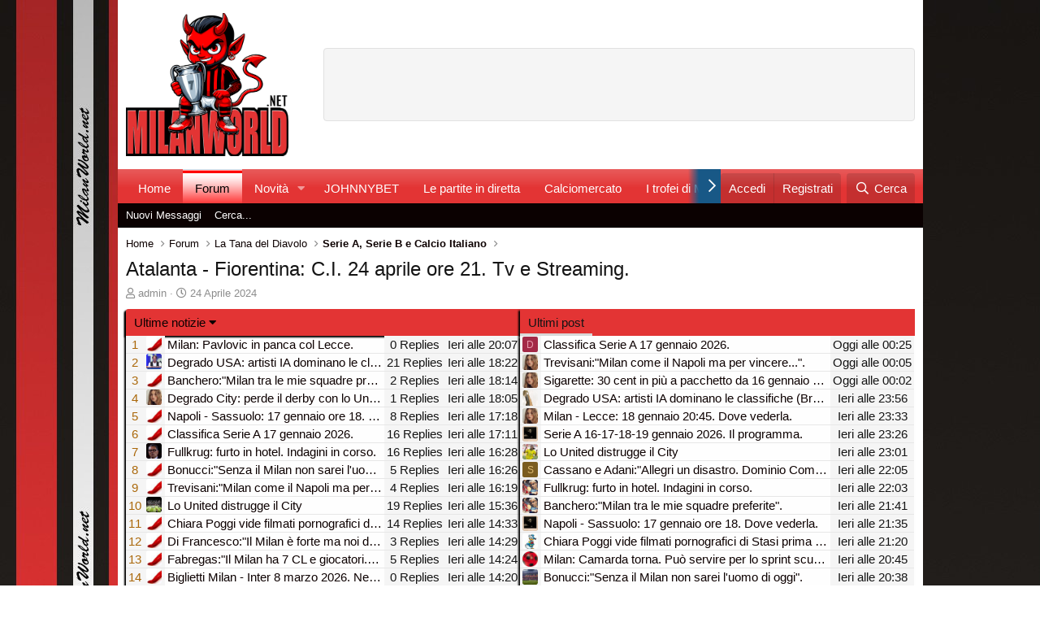

--- FILE ---
content_type: text/html; charset=utf-8
request_url: https://www.milanworld.net/threads/atalanta-fiorentina-c-i-24-aprile-ore-21-tv-e-streaming.138741/
body_size: 32716
content:
<!DOCTYPE html>
<html id="XF" lang="it-IT" dir="LTR"
	data-app="public"
	data-template="thread_view"
	data-container-key="node-59"
	data-content-key="thread-138741"
	data-logged-in="false"
	data-cookie-prefix="xf_"
	data-csrf="1768700302,b6313f43fe69b8106b09edd003999c37"
	class="has-no-js template-thread_view"
	>
<head>


<link href="/opensearch.xml" rel="search" title="Benvenuto in Milan World | AC Milan Forum" type="application/opensearchdescription+xml">

	<meta charset="utf-8" />
	<meta http-equiv="X-UA-Compatible" content="IE=Edge" />
	<meta name="viewport" content="width=device-width, initial-scale=1, viewport-fit=cover">

	
	
	

	<title>Atalanta - Fiorentina: C.I. 24 aprile ore 21. Tv e Streaming. | Benvenuto in Milan World | AC Milan Forum</title>
	
	<!-- Dorvan Setup -->
	<link rel="dns-prefetch" href="https://clickiocmp.com/" crossorigin />
	<link rel="dns-prefetch" href="https://s.fluxtech.ai/" crossorigin />
	<link rel="dns-prefetch" href="https://securepubads.g.doubleclick.net" crossorigin />
	<link rel="preload" as="script" href="https://clickiocmp.com/t/consent_246849.js">
	<link rel="preload" as="script" href="https://s.fluxtech.ai/s/milanworld/ads.js">
	<!-- Load CMP -->
	<script async src="https://clickiocmp.com/t/consent_246849.js"></script>
	<!-- Dorvan Setup End-->
	

	<!-- Global site tag (gtag.js) - Google Analytics -->
	<script async src="https://www.googletagmanager.com/gtag/js?id=G-S6G86431K4"></script>
	<script>
	window.dataLayer = window.dataLayer || [];
	function gtag(){dataLayer.push(arguments);}
	gtag('js', new Date());

	gtag('config', 'G-S6G86431K4');
	</script>
	
	
	<!-- Google Tag Manager -->
	<script>(function(w,d,s,l,i){w[l]=w[l]||[];w[l].push({'gtm.start':
	new Date().getTime(),event:'gtm.js'});var f=d.getElementsByTagName(s)[0],
	j=d.createElement(s),dl=l!='dataLayer'?'&l='+l:'';j.async=true;j.src=
	'https://www.googletagmanager.com/gtm.js?id='+i+dl;f.parentNode.insertBefore(j,f);
	})(window,document,'script','dataLayer','GTM-PTN7XJLJ');</script>
	<!-- End Google Tag Manager -->
	
	<!-- Google Tag Manager (noscript) -->
	<noscript><iframe src="https://www.googletagmanager.com/ns.html?id=GTM-PTN7XJLJ"
	height="0" width="0" style="display:none;visibility:hidden"></iframe></noscript>
	<!-- End Google Tag Manager (noscript) -->

	<script class="teads" async="true" src="//a.teads.tv/page/76709/tag"></script>
	
	<link rel="manifest" href="/webmanifest.php">
	
		<meta name="theme-color" content="rgb(24, 88, 134)" />
	
	
	


	<meta name="apple-mobile-web-app-title" content="AC Milan Forum">
	
		<link rel="apple-touch-icon" href="/data/assets/logo/milan-logo.png" />
	

	
		
		<meta name="description" content="Atalanta - Fiorentina, semifinale di ritorno di Coppa Italia 2024. Si gioca oggi 24 aprile 2024 alle ore 21 a Bergamo.

Si riparto dall&#039;1-0 per la..." />
		<meta property="og:description" content="Atalanta - Fiorentina, semifinale di ritorno di Coppa Italia 2024. Si gioca oggi 24 aprile 2024 alle ore 21 a Bergamo.

Si riparto dall&#039;1-0 per la Fiorentina dell&#039;andata

Dove vedere Atalanta - Fiorentina in tv e in streaming?

Diretta su Canale 5 dalle ore 21" />
		<meta property="twitter:description" content="Atalanta - Fiorentina, semifinale di ritorno di Coppa Italia 2024. Si gioca oggi 24 aprile 2024 alle ore 21 a Bergamo.

Si riparto dall&#039;1-0 per la Fiorentina dell&#039;andata

Dove vedere Atalanta -..." />
	
	
		<meta property="og:url" content="https://www.milanworld.net/threads/atalanta-fiorentina-c-i-24-aprile-ore-21-tv-e-streaming.138741/" />
	
		<link rel="canonical" href="https://www.milanworld.net/threads/atalanta-fiorentina-c-i-24-aprile-ore-21-tv-e-streaming.138741/" />
	
		
		<meta property="og:image" content="https://www.milanworld.net/data/assets/logo/milan-logo.png" />
		<meta property="twitter:image" content="https://www.milanworld.net/data/assets/logo/milan-logo.png" />
		<meta property="twitter:card" content="summary_large_image" />
	
	
		<link rel="next" href="/threads/atalanta-fiorentina-c-i-24-aprile-ore-21-tv-e-streaming.138741/page-2" />
	

	
		
	



	
	<meta property="og:site_name" content="Benvenuto in Milan World | AC Milan Forum" />


	
	
		
	
	
	<meta property="og:type" content="website" />


	
	
		
	
	
	
		<meta property="og:title" content="Atalanta - Fiorentina: C.I. 24 aprile ore 21. Tv e Streaming." />
		<meta property="twitter:title" content="Atalanta - Fiorentina: C.I. 24 aprile ore 21. Tv e Streaming." />
	


	
	
	
	

	
	

	


	<link rel="preload" href="/styles/fonts/fa/fa-regular-400.woff2?_v=5.15.1" as="font" type="font/woff2" crossorigin="anonymous" />


	<link rel="preload" href="/styles/fonts/fa/fa-solid-900.woff2?_v=5.15.1" as="font" type="font/woff2" crossorigin="anonymous" />


<link rel="preload" href="/styles/fonts/fa/fa-brands-400.woff2?_v=5.15.1" as="font" type="font/woff2" crossorigin="anonymous" />

	<link rel="stylesheet" href="/css.php?css=public%3Anormalize.css%2Cpublic%3Afa.css%2Cpublic%3Acore.less%2Cpublic%3Aapp.less&amp;s=4&amp;l=2&amp;d=1768219419&amp;k=8fdf706103c57f0fcba7ef7d45f4093a55443ce3" />

	

<link rel="stylesheet" href="/css.php?css=public%3Aaf_forumstats_stats.less%2Cpublic%3Abb_code.less%2Cpublic%3Amessage.less%2Cpublic%3Aozzmodz_badges.less%2Cpublic%3Aozzmodz_badges_featured_badges.less%2Cpublic%3Ashare_controls.less%2Cpublic%3Asiropu_ads_manager_ad.less%2Cpublic%3Astructured_list.less%2Cpublic%3Aextra.less&amp;s=4&amp;l=2&amp;d=1768219419&amp;k=c3f41e91c740656c0be058357dc3219233187528" />
<style>

    .forumStatsContainer .unit-replies .miniCol::after
    {
        content: "Replies";
    }
    .forumStatsContainer .unit-views .miniCol::after
    {
        content: "Views";
    }
    .forumStatsContainer .unit-likes .miniCol::after
    {
        content: "Likes";
    }
    .forumStatsContainer .unit-posts .miniCol::after
    {
        content: "Posts";
    }
    .forumStatsContainer .unit-threads .miniCol::after
    {
        content: "Threads";
    }
    .forumStatsContainer .unit-score .miniCol::after
    {
        content: "Score";
    }

    .forumStats-sidebar
    {
        width: 50%;
    }
    .forumStats-main
    {
        width: 50%;
    }

</style>

	
		<script src="/js/xf/preamble.min.js?_v=73d40208"></script>
	


	
	
	<script async src="https://www.googletagmanager.com/gtag/js?id=G-S6G86431K4"></script>
	<script>
		window.dataLayer = window.dataLayer || [];
		function gtag(){dataLayer.push(arguments);}
		gtag('js', new Date());
		gtag('config', 'G-S6G86431K4', {
			// 
			
			
		});
	</script>





	

		
			
		

		
	


</head>
<body data-template="thread_view">

	

		
			
		

		
	

<style>/* Hide banner by default on desktop */
    #flx-skin-mob-container {
        display: none;
    }

    /* Show banner only on mobile devices (max-width: 768px) */
    @media screen and (max-width: 768px) {
        #flx-skin-mob-container {
            display: block;
            position: fixed;
            top: 0;
            left: 0;
            right: 0;
            width: 100%;
            max-width: 100%;
            height: auto;
            background-color: #ffffff;
            box-shadow: 0 2px 8px rgba(0, 0, 0, 0.15);
            z-index: 9999;
            /* Ensure it stays above all other content */
            animation: slideDown 0.4s ease-out;
        }

        #flx-skin-mob {
            display: flex;
            justify-content: center;
            align-items: center;
            width: 100%;
            height: 100px;
            box-sizing: border-box;
        }

        .flx-skin-mob-link {
            display: block;
            width: 320px;
            max-width: 100%;
            height: 100px;
            text-decoration: none;
        }

        .flx-skin-mob-image {
            width: 100%;
            height: 100%;
            max-width: 320px;
            max-height: 100px;
            object-fit: contain;
            display: block;
        }

        .flx-skin-mob-ad-content {
            width: 320px;
            max-width: 100%;
            height: 100px;
            display: flex;
            flex-direction: column;
            justify-content: center;
            align-items: center;
            background: linear-gradient(135deg, #667eea 0%, #764ba2 100%);
            color: #ffffff;
            padding: 15px;
            box-sizing: border-box;
            border-radius: 8px;
            text-align: center;
        }

        .flx-skin-mob-ad-content h3 {
            margin: 0 0 8px 0;
            font-size: 18px;
            font-weight: bold;
        }

        .flx-skin-mob-ad-content p {
            margin: 0;
            font-size: 14px;
        }

        .flx-skin-mob-close {
            position: absolute;
            bottom: -20px;
            right: 0px;
            width: 28px;
            height: 20px;
            background-color: white;
            border: 1px solid #e1e1e1;
            cursor: pointer;
            display: flex;
            align-items: center;
            border-bottom-left-radius: 5px;
            border-bottom-right-radius: 5px;
            justify-content: center;
            color: #5f5f5f;
            transition: all 0.3s ease;
            z-index: 10000;
            padding: 0;
        }

        .flx-skin-mob-close:hover,
        .flx-skin-mob-close:focus {
            background-color: rgba(0, 0, 0, 0.7);
            transform: scale(1.1);
        }

        .flx-skin-mob-close:active {
            transform: scale(0.95);
        }

        .flx-skin-mob-close svg {
            pointer-events: none;
        }

        .p-nav-opposite {
            margin-right: 20px;
        }

        /* Animations */
        @keyframes slideDown {
            from {
                transform: translateY(-100%);
                opacity: 0;
            }

            to {
                transform: translateY(0);
                opacity: 1;
            }
        }

        @keyframes slideUp {
            from {
                transform: translateY(0);
                opacity: 1;
            }

            to {
                transform: translateY(-100%);
                opacity: 0;
            }
        }
    }

    @media screen and (max-width: 360px) {
        .flx-skin-mob-link {
            width: 100%;
            padding: 0 10px;
        }

        #flx-skin-mob {
            padding: 8px;
        }
    }

    .flx-skin-mob-close:focus {
        outline: 2px solid #4A90E2;
        outline-offset: 2px;
    }

    body.flx-skin-mob-container-active {
        padding-top: 100px;
    }

    @media screen and (min-width: 769px) {
        body.flx-skin-mob-container-active {
            padding-top: 0;
        }
    }</style></head><body><!-- Mobile Sticky Banner Ad --><div id="flx-skin-mob-container" role="banner" aria-label="Advertisement"><div id="flx-skin-mob"><!-- Demo ad content - replace with actual ad --><!--<div class="banner-ad-content" style="width: 320px; height: 100px; display: flex; flex-direction: column; justify-content: center; align-items: center; background: linear-gradient(135deg, #dc0e16 0%, #8b0000 100%); color: #ffffff; padding: 15px; box-sizing: border-box; border-radius: 0; text-align: center;"><h3 style="margin: 0 0 8px 0; font-size: 18px; font-weight: bold;">AC Milan Official Store</h3><p style="margin: 0; font-size: 14px;">Get 20% OFF on all merchandise!</p><span style="margin-top: 8px; font-size: 12px; opacity: 0.9;">Click here to shop now</span></div>--></div><!-- Close Button --><button class="flx-skin-mob-close" aria-label="Close banner" onclick="closeFlxSkinMob()"><svg xmlns="http://www.w3.org/2000/svg" viewBox="0 0 24 24" width="20" height="20"><path fill="currentColor"
                d="M19 6.41L17.59 5 12 10.59 6.41 5 5 6.41 10.59 12 5 17.59 6.41 19 12 13.41 17.59 19 19 17.59 13.41 12z" /></svg></button></div><script>// Close banner function
    function closeFlxSkinMob() {
        const banner = document.getElementById('flx-skin-mob-container');
        banner.style.animation = 'slideUp 0.3s ease-out';

        setTimeout(() =>{
            banner.style.display = 'none';
            document.body.style.paddingTop = '0';
        }, 300);
    }

    window.addEventListener('DOMContentLoaded', () =>{
        const banner = document.getElementById('flx-skin-mob-container');
        if (window.innerWidth<= 768 && banner.style.display !== 'none') {
            document.body.style.paddingTop = banner.offsetHeight + 'px';
            const pNavOpposite = document.getElementsByClassName('p-nav-opposite')[0];
            if (pNavOpposite) {
                pNavOpposite.style.marginRight = '20px';
            }
        }
    });

    window.addEventListener('resize', () =>{
        const banner = document.getElementById('flx-skin-mob-container');
        if (window.innerWidth<= 768 && banner.style.display !== 'none') {
            document.body.style.paddingTop = banner.offsetHeight + 'px';
            const pNavOpposite = document.getElementsByClassName('p-nav-opposite')[0];
            if (pNavOpposite) {
                pNavOpposite.style.marginRight = '20px';
            }
        } else {
            document.body.style.paddingTop = '0';
            const pNavOpposite = document.getElementsByClassName('p-nav-opposite')[0];
            if (pNavOpposite) {
                pNavOpposite.style.marginRight = '4px';
            }
        }
    });</script>

<div class="p-pageWrapper" id="top">





<header class="p-header" id="header">
	<div class="p-header-inner">
		<div class="p-header-content">

			<div class="p-header-logo p-header-logo--image">
				<a href="https://www.milanworld.net">
					<img src="/data/assets/logo/logomw60.png" srcset="" alt="Benvenuto in Milan World | AC Milan Forum"
						width="200" height="200" />
				</a>
			</div>

			<div class="samCodeUnit" data-position="container_header"><div class="samItem"><style>/* Leaderboard Ad Styles */
.flx-leaderboard-container {
    display: none;
}

@media screen and (min-width: 952px) {
    .flx-leaderboard-container {
        display: flex;
        justify-content: center;
        align-items: center;
        width: 728px;
        height: 90px;
        background-color: #f5f5f5;
        border: 1px solid #e1e1e1;
        border-radius: 4px;
        position: relative;
    }

    .flx-leaderboard-content {
        width: 728px;
        height: 90px;
        display: flex;
        justify-content: center;
        align-items: center;
    }

    .flx-leaderboard-link {
        display: block;
        width: 728px;
        height: 90px;
        text-decoration: none;
    }

    .flx-leaderboard-image {
        width: 100%;
        height: 100%;
        max-width: 728px;
        max-height: 90px;
        object-fit: contain;
        display: block;
    }
}</style><div id="flxLeaderboard" class="flx-leaderboard-container" role="banner" aria-label="Advertisement"><div id="flx-mh" class="flx-leaderboard-content"></div></div></div></div>



		</div>
	</div>
</header>





	<div class="p-navSticky p-navSticky--primary" data-xf-init="sticky-header">
		
	<nav class="p-nav">
		<div class="p-nav-inner">
			<button type="button" class="button--plain p-nav-menuTrigger button" data-xf-click="off-canvas" data-menu=".js-headerOffCanvasMenu" tabindex="0" aria-label="Menu"><span class="button-text">
				<i aria-hidden="true"></i>
			</span></button>

			<div class="p-nav-smallLogo">
				<a href="https://www.milanworld.net">
					<img src="/data/assets/logo/logomw60.png" srcset="" alt="Benvenuto in Milan World | AC Milan Forum"
						width="200" height="200" />
				</a>
			</div>

			<div class="p-nav-scroller hScroller" data-xf-init="h-scroller" data-auto-scroll=".p-navEl.is-selected">
				<div class="hScroller-scroll">
					<ul class="p-nav-list js-offCanvasNavSource">
					
						<li>
							
	<div class="p-navEl " >
		

			
	
	<a href="https://www.milanworld.net"
		class="p-navEl-link "
		
		data-xf-key="1"
		data-nav-id="home">Home</a>


			

		
		
	</div>

						</li>
					
						<li>
							
	<div class="p-navEl is-selected" data-has-children="true">
		

			
	
	<a href="/"
		class="p-navEl-link p-navEl-link--splitMenu "
		
		
		data-nav-id="forums">Forum</a>


			<a data-xf-key="2"
				data-xf-click="menu"
				data-menu-pos-ref="< .p-navEl"
				class="p-navEl-splitTrigger"
				role="button"
				tabindex="0"
				aria-label="Attiva / disattiva espansione"
				aria-expanded="false"
				aria-haspopup="true"></a>

		
		
			<div class="menu menu--structural" data-menu="menu" aria-hidden="true">
				<div class="menu-content">
					
						
	
	
	<a href="/whats-new/posts/"
		class="menu-linkRow u-indentDepth0 js-offCanvasCopy "
		
		
		data-nav-id="newPosts">Nuovi Messaggi</a>

	

					
						
	
	
	<a href="/search/?type=post"
		class="menu-linkRow u-indentDepth0 js-offCanvasCopy "
		
		
		data-nav-id="searchForums">Cerca...</a>

	

					
				</div>
			</div>
		
	</div>

						</li>
					
						<li>
							
	<div class="p-navEl " data-has-children="true">
		

			
	
	<a href="/whats-new/"
		class="p-navEl-link p-navEl-link--splitMenu "
		
		
		data-nav-id="whatsNew">Novità</a>


			<a data-xf-key="3"
				data-xf-click="menu"
				data-menu-pos-ref="< .p-navEl"
				class="p-navEl-splitTrigger"
				role="button"
				tabindex="0"
				aria-label="Attiva / disattiva espansione"
				aria-expanded="false"
				aria-haspopup="true"></a>

		
		
			<div class="menu menu--structural" data-menu="menu" aria-hidden="true">
				<div class="menu-content">
					
						
	
	
	<a href="/whats-new/posts/"
		class="menu-linkRow u-indentDepth0 js-offCanvasCopy "
		 rel="nofollow"
		
		data-nav-id="whatsNewPosts">Nuovi Messaggi</a>

	

					
						
	
	
	<a href="/whats-new/profile-posts/"
		class="menu-linkRow u-indentDepth0 js-offCanvasCopy "
		 rel="nofollow"
		
		data-nav-id="whatsNewProfilePosts">Nuovi Messaggi Profilo</a>

	

					
						
	
	
	<a href="/whats-new/latest-activity"
		class="menu-linkRow u-indentDepth0 js-offCanvasCopy "
		 rel="nofollow"
		
		data-nav-id="latestActivity">Ultime Attività</a>

	

					
				</div>
			</div>
		
	</div>

						</li>
					
						<li>
							
	<div class="p-navEl " >
		

			
	
	<a href="https://it-it.johnnybet.com/"
		class="p-navEl-link "
		
		data-xf-key="4"
		data-nav-id="JonnyBet">JOHNNYBET</a>


			

		
		
	</div>

						</li>
					
						<li>
							
	<div class="p-navEl " >
		

			
	
	<a href="https://www.milanworld.net/forums/le-partite.14/"
		class="p-navEl-link "
		
		data-xf-key="5"
		data-nav-id="Partite">Le partite in diretta</a>


			

		
		
	</div>

						</li>
					
						<li>
							
	<div class="p-navEl " >
		

			
	
	<a href="https://www.milanworld.net/forums/calciomercato.15/"
		class="p-navEl-link "
		
		data-xf-key="6"
		data-nav-id="mercato">Calciomercato</a>


			

		
		
	</div>

						</li>
					
						<li>
							
	<div class="p-navEl " >
		

			
	
	<a href="https://www.milanworld.net/help/ozzmodz_badges/"
		class="p-navEl-link "
		
		data-xf-key="7"
		data-nav-id="BADGES">I trofei di MW!</a>


			

		
		
	</div>

						</li>
					
						<li>
							
	<div class="p-navEl " >
		

			
	
	<a href="https://www.milanworld.net/misc/contact"
		class="p-navEl-link "
		
		data-xf-key="8"
		data-nav-id="Contact">Contatti</a>


			

		
		
	</div>

						</li>
					
					</ul>
				</div>
			</div>

			<div class="p-nav-opposite">
				<div class="p-navgroup p-account p-navgroup--guest">
					
						<a href="/login/" class="p-navgroup-link p-navgroup-link--textual p-navgroup-link--logIn"
							data-xf-click="" data-follow-redirects="on">
							<span class="p-navgroup-linkText">Accedi</span>
						</a>
						
							<a href="/register/" class="p-navgroup-link p-navgroup-link--textual p-navgroup-link--register"
								data-xf-click="" data-follow-redirects="on">
								<span class="p-navgroup-linkText">Registrati</span>
							</a>
						
					
				</div>

				<div class="p-navgroup p-discovery">


					<a href="
/whats-new/
"
						class="p-navgroup-link p-navgroup-link--iconic p-navgroup-link--whatsnew"
						aria-label="Novità"
						title="Novità">
						<i aria-hidden="true"></i>
						<span class="p-navgroup-linkText">Novità</span>
					</a>

					
						<a href="/search/"
							class="p-navgroup-link p-navgroup-link--iconic p-navgroup-link--search"
							data-xf-click="menu"
							data-xf-key="/"
							aria-label="Cerca"
							aria-expanded="false"
							aria-haspopup="true"
							title="Cerca">
							<i aria-hidden="true"></i>
							<span class="p-navgroup-linkText">Cerca</span>
						</a>
						<div class="menu menu--structural menu--wide" data-menu="menu" aria-hidden="true">
							<form action="/search/search" method="post"
								class="menu-content"
								data-xf-init="quick-search">

								<h3 class="menu-header">Cerca</h3>
								
								<div class="menu-row">
									
										<div class="inputGroup inputGroup--joined">
											<input type="text" class="input" name="keywords" placeholder="Cerca..." aria-label="Cerca" data-menu-autofocus="true" />
											
			<select name="constraints" class="js-quickSearch-constraint input" aria-label="Cerca all&#039;interno">
				<option value="">Ovunque</option>
<option value="{&quot;search_type&quot;:&quot;post&quot;}">Discussioni</option>
<option value="{&quot;search_type&quot;:&quot;post&quot;,&quot;c&quot;:{&quot;nodes&quot;:[59],&quot;child_nodes&quot;:1}}">Questa Sezione</option>
<option value="{&quot;search_type&quot;:&quot;post&quot;,&quot;c&quot;:{&quot;thread&quot;:138741}}">Questa discussione</option>

			</select>
		
										</div>
									
								</div>

								
								<div class="menu-row">
									<label class="iconic"><input type="checkbox"  name="c[title_only]" value="1" /><i aria-hidden="true"></i><span class="iconic-label">Cerca solo tra i titoli

												
													<span tabindex="0" role="button"
														data-xf-init="tooltip" data-trigger="hover focus click" title="Tags will also be searched">

														<i class="fa--xf far fa-question-circle u-muted u-smaller" aria-hidden="true"></i>
													</span></span></label>

								</div>
								
								<div class="menu-row">
									<div class="inputGroup">
										<span class="inputGroup-text" id="ctrl_search_menu_by_member">Da:</span>
										<input type="text" class="input" name="c[users]" data-xf-init="auto-complete" placeholder="Membro" aria-labelledby="ctrl_search_menu_by_member" />
									</div>
								</div>
								
<div class="menu-footer">
									<span class="menu-footer-controls">
										<button type="submit" class="button--primary button button--icon button--icon--search"><span class="button-text">Cerca</span></button>
										<a href="/search/" class="button"><span class="button-text">Ricerca avanzata...</span></a>
									</span>
								</div>

								<input type="hidden" name="_xfToken" value="1768700302,b6313f43fe69b8106b09edd003999c37" />
							</form>
						</div>
					
				</div>
			</div>
		</div>
	</nav>

	</div>
	
	
		<div class="p-sectionLinks">
			<div class="p-sectionLinks-inner hScroller" data-xf-init="h-scroller">
				<div class="hScroller-scroll">
					<ul class="p-sectionLinks-list">
					
						<li>
							
	<div class="p-navEl " >
		

			
	
	<a href="/whats-new/posts/"
		class="p-navEl-link "
		
		data-xf-key="alt+1"
		data-nav-id="newPosts">Nuovi Messaggi</a>


			

		
		
	</div>

						</li>
					
						<li>
							
	<div class="p-navEl " >
		

			
	
	<a href="/search/?type=post"
		class="p-navEl-link "
		
		data-xf-key="alt+2"
		data-nav-id="searchForums">Cerca...</a>


			

		
		
	</div>

						</li>
					
					</ul>
				</div>
			</div>
		</div>
	



<div class="offCanvasMenu offCanvasMenu--nav js-headerOffCanvasMenu" data-menu="menu" aria-hidden="true" data-ocm-builder="navigation">
	<div class="offCanvasMenu-backdrop" data-menu-close="true"></div>
	<div class="offCanvasMenu-content">
		<div class="offCanvasMenu-header">
			Menu
			<a class="offCanvasMenu-closer" data-menu-close="true" role="button" tabindex="0" aria-label="Chiudi"></a>
		</div>
		
			<div class="p-offCanvasRegisterLink">
				<div class="offCanvasMenu-linkHolder">
					<a href="/login/" class="offCanvasMenu-link" data-xf-click="overlay" data-menu-close="true">
						Accedi
					</a>
				</div>
				<hr class="offCanvasMenu-separator" />
				
					<div class="offCanvasMenu-linkHolder">
						<a href="/register/" class="offCanvasMenu-link" data-xf-click="overlay" data-menu-close="true">
							Registrati
						</a>
					</div>
					<hr class="offCanvasMenu-separator" />
				
			</div>
		
		<div class="js-offCanvasNavTarget"></div>
		<div class="offCanvasMenu-installBanner js-installPromptContainer" style="display: none;" data-xf-init="install-prompt">
			<div class="offCanvasMenu-installBanner-header">Install the app</div>
			<button type="button" class="js-installPromptButton button"><span class="button-text">Installa</span></button>
		</div>
	</div>
</div>

<div class="p-body">
	<div class="p-body-inner">
		<!--XF:EXTRA_OUTPUT-->


		

		

		
	

		
			
		

		
	


		
	
		<ul class="p-breadcrumbs "
			itemscope itemtype="https://schema.org/BreadcrumbList">
		
			

			
			
				
				
	<li itemprop="itemListElement" itemscope itemtype="https://schema.org/ListItem">
		<a href="https://www.milanworld.net" itemprop="item">
			<span itemprop="name">Home</span>
		</a>
		<meta itemprop="position" content="1" />
	</li>

			

			
				
				
	<li itemprop="itemListElement" itemscope itemtype="https://schema.org/ListItem">
		<a href="/" itemprop="item">
			<span itemprop="name">Forum</span>
		</a>
		<meta itemprop="position" content="2" />
	</li>

			
			
				
				
	<li itemprop="itemListElement" itemscope itemtype="https://schema.org/ListItem">
		<a href="/#la-tana-del-diavolo.12" itemprop="item">
			<span itemprop="name">La Tana del Diavolo</span>
		</a>
		<meta itemprop="position" content="3" />
	</li>

			
				
				
	<li itemprop="itemListElement" itemscope itemtype="https://schema.org/ListItem">
		<a href="/forums/serie-a-serie-b-e-calcio-italiano.59/" itemprop="item">
			<span itemprop="name">Serie A, Serie B e Calcio Italiano</span>
		</a>
		<meta itemprop="position" content="4" />
	</li>

			

		
		</ul>
	

		
	

		
			
		

		
	



		
	<noscript><div class="blockMessage blockMessage--important blockMessage--iconic u-noJsOnly">JavaScript è disabilitato. Per una migliore esperienza di navigazione attivalo nel tuo programma o nella tua app per navigare prima di procedere.</div></noscript>

		
	<div class="blockMessage blockMessage--important blockMessage--iconic js-browserWarning" style="display: none">Stai usando un browser molto obsoleto. Puoi incorrere in problemi di visualizzazione di questo e altri siti oltre che in problemi di sicurezza. .<br />Dovresti aggiornarlo oppure <a href="https://www.google.com/chrome/browser/" target="_blank"> usarne uno alternativo, moderno e sicuro</a>.</div>


		
			<div class="p-body-header">
			
				
					<div class="p-title ">
					
						
							<h1 class="p-title-value">Atalanta - Fiorentina: C.I. 24 aprile ore 21. Tv e Streaming.</h1>
						
						
					
					</div>
				

				
					<div class="p-description">
	<ul class="listInline listInline--bullet">
		<li>
			<i class="fa--xf far fa-user" aria-hidden="true" title="Creatore Discussione"></i>
			<span class="u-srOnly">Creatore Discussione</span>

			<a href="/members/admin.1/" class="username  u-concealed" dir="auto" itemprop="name" data-user-id="1" data-xf-init="member-tooltip"><span class="username--staff username--moderator username--admin">admin</span></a>
		</li>
		<li>
			<i class="fa--xf far fa-clock" aria-hidden="true" title="Data di inizio"></i>
			<span class="u-srOnly">Data di inizio</span>

			<a href="/threads/atalanta-fiorentina-c-i-24-aprile-ore-21-tv-e-streaming.138741/" class="u-concealed"><time  class="u-dt" dir="auto" datetime="2024-04-24T18:46:06+0200" data-time="1713977166" data-date-string="24 Aprile 2024" data-time-string="18:46" title="24 Aprile 2024 alle 18:46">24 Aprile 2024</time></a>
		</li>
		
	</ul>
</div>
				
			
			</div>
		

		<div class="p-body-main  ">
			
			<div class="p-body-contentCol"></div>
			

			

			<div class="p-body-content">
				
	

		
			
		

		
	


				<div class="p-body-pageContent">












<div class="forumStatsContainer forumStats-shown forumStats-mini forumStats-mini-2">

    
        
        <div class="block forumStats-sidebar forumStats-shown">
            <div class="block-container" style="">
                <div class="tabs--standalone">

                    <a class="menuTrigger"
                        id="forumStats-left-menu-trigger"
                        data-xf-click="menu"
                        role="button"
                        tabindex="0"
                        aria-expanded="false"
                        aria-haspopup="true">Ultime notizie</a>

                    

                    <div class="menu forumStats-left-menu" data-menu="menu" aria-hidden="true">
                        <div class="menu-content u-jsOnly">
                            
                                <a class="menu-linkRow is-selected" href="/forum-stats/11/results"
                                data-animate-replace="false"
                                data-xf-click="forum-stats"
                                rel="nofollow"
                                data-menu-closer="true"
                                data-replace=".js-forumStatsSidebar"
                                data-title="Ultime notizie">
                                    Ultime notizie
                                </a>
                                
                            
                        </div>
                    </div>
                </div>

                
    <div class="js-forumStatsSidebar">


<div class="block-body">
    
        
			<div class="dataList ">
			<table class="dataList-table">
				
            
                
                
			<tr class="dataList-row">
				<td class="dataList-cell dataList-cell--min dataList-cell--alt dataList-cell--forumStats-counter">
                            1
                        </td>
<td class="dataList-cell dataList-cell--min dataList-cell--alt dataList-cell--image dataList-cell--imageSmall">
                        <a href="/members/admin.1/" class="avatar avatar--xxs" data-user-id="1" data-xf-init="member-tooltip">
			<img src="/data/avatars/s/0/1.jpg?1620234674"  alt="admin" class="avatar-u1-s" width="48" height="48" loading="lazy" /> 
		</a>
                    </td>
<td class="dataList-cell dataList-cell--main dataList-cell--link"><a href="/threads/milan-pavlovic-in-panca-col-lecce.157811/" >
                        <div class="dataList-textRow">
                            <span data-xf-init="" data-preview-url="">Milan: Pavlovic in panca col Lecce.</span>
                        </div>
                    </a></td>
<td class="dataList-cell dataList-cell--min dataList-cell--alt unit-replies">
                        <div class="miniCol">
                            0
                        </div>
                    </td>
<td class="dataList-cell dataList-cell--min dataList-cell--alt">
                        <div class="miniCol">
                            <time  class="u-dt" dir="auto" datetime="2026-01-17T20:07:21+0100" data-time="1768676841" data-date-string="17 Gennaio 2026" data-time-string="20:07" title="17 Gennaio 2026 alle 20:07">Ieri alle 20:07</time>
                        </div>
                    </td>
			</tr>
		

            
                
                
			<tr class="dataList-row">
				<td class="dataList-cell dataList-cell--min dataList-cell--alt dataList-cell--forumStats-counter">
                            2
                        </td>
<td class="dataList-cell dataList-cell--min dataList-cell--alt dataList-cell--image dataList-cell--imageSmall">
                        <a href="/members/fabri47.3146/" class="avatar avatar--xxs" data-user-id="3146" data-xf-init="member-tooltip">
			<img src="/data/avatars/s/3/3146.jpg?1765143144"  alt="fabri47" class="avatar-u3146-s" width="48" height="48" loading="lazy" /> 
		</a>
                    </td>
<td class="dataList-cell dataList-cell--main dataList-cell--link"><a href="/threads/degrado-usa-artisti-ia-dominano-le-classifiche-breaking-rust-e-cain-walker.157810/" >
                        <div class="dataList-textRow">
                            <span data-xf-init="" data-preview-url="">Degrado USA: artisti IA dominano le classifiche (Breaking Rust e Cain Walker)</span>
                        </div>
                    </a></td>
<td class="dataList-cell dataList-cell--min dataList-cell--alt unit-replies">
                        <div class="miniCol">
                            21
                        </div>
                    </td>
<td class="dataList-cell dataList-cell--min dataList-cell--alt">
                        <div class="miniCol">
                            <time  class="u-dt" dir="auto" datetime="2026-01-17T18:22:01+0100" data-time="1768670521" data-date-string="17 Gennaio 2026" data-time-string="18:22" title="17 Gennaio 2026 alle 18:22">Ieri alle 18:22</time>
                        </div>
                    </td>
			</tr>
		

            
                
                
			<tr class="dataList-row">
				<td class="dataList-cell dataList-cell--min dataList-cell--alt dataList-cell--forumStats-counter">
                            3
                        </td>
<td class="dataList-cell dataList-cell--min dataList-cell--alt dataList-cell--image dataList-cell--imageSmall">
                        <a href="/members/admin.1/" class="avatar avatar--xxs" data-user-id="1" data-xf-init="member-tooltip">
			<img src="/data/avatars/s/0/1.jpg?1620234674"  alt="admin" class="avatar-u1-s" width="48" height="48" loading="lazy" /> 
		</a>
                    </td>
<td class="dataList-cell dataList-cell--main dataList-cell--link"><a href="/threads/banchero-milan-tra-le-mie-squadre-preferite.157809/" >
                        <div class="dataList-textRow">
                            <span data-xf-init="" data-preview-url="">Banchero:&quot;Milan tra le mie squadre preferite&quot;.</span>
                        </div>
                    </a></td>
<td class="dataList-cell dataList-cell--min dataList-cell--alt unit-replies">
                        <div class="miniCol">
                            2
                        </div>
                    </td>
<td class="dataList-cell dataList-cell--min dataList-cell--alt">
                        <div class="miniCol">
                            <time  class="u-dt" dir="auto" datetime="2026-01-17T18:14:01+0100" data-time="1768670041" data-date-string="17 Gennaio 2026" data-time-string="18:14" title="17 Gennaio 2026 alle 18:14">Ieri alle 18:14</time>
                        </div>
                    </td>
			</tr>
		

            
                
                
			<tr class="dataList-row">
				<td class="dataList-cell dataList-cell--min dataList-cell--alt dataList-cell--forumStats-counter">
                            4
                        </td>
<td class="dataList-cell dataList-cell--min dataList-cell--alt dataList-cell--image dataList-cell--imageSmall">
                        <a href="/members/kilpin_91.3802/" class="avatar avatar--xxs" data-user-id="3802" data-xf-init="member-tooltip">
			<img src="/data/avatars/s/3/3802.jpg?1756166871"  alt="KILPIN_91" class="avatar-u3802-s" width="48" height="48" loading="lazy" /> 
		</a>
                    </td>
<td class="dataList-cell dataList-cell--main dataList-cell--link"><a href="/threads/degrado-city-perde-il-derby-con-lo-united.157808/" >
                        <div class="dataList-textRow">
                            <span data-xf-init="" data-preview-url="">Degrado City: perde il derby con lo United.</span>
                        </div>
                    </a></td>
<td class="dataList-cell dataList-cell--min dataList-cell--alt unit-replies">
                        <div class="miniCol">
                            1
                        </div>
                    </td>
<td class="dataList-cell dataList-cell--min dataList-cell--alt">
                        <div class="miniCol">
                            <time  class="u-dt" dir="auto" datetime="2026-01-17T18:05:07+0100" data-time="1768669507" data-date-string="17 Gennaio 2026" data-time-string="18:05" title="17 Gennaio 2026 alle 18:05">Ieri alle 18:05</time>
                        </div>
                    </td>
			</tr>
		

            
                
                
			<tr class="dataList-row">
				<td class="dataList-cell dataList-cell--min dataList-cell--alt dataList-cell--forumStats-counter">
                            5
                        </td>
<td class="dataList-cell dataList-cell--min dataList-cell--alt dataList-cell--image dataList-cell--imageSmall">
                        <a href="/members/admin.1/" class="avatar avatar--xxs" data-user-id="1" data-xf-init="member-tooltip">
			<img src="/data/avatars/s/0/1.jpg?1620234674"  alt="admin" class="avatar-u1-s" width="48" height="48" loading="lazy" /> 
		</a>
                    </td>
<td class="dataList-cell dataList-cell--main dataList-cell--link"><a href="/threads/napoli-sassuolo-17-gennaio-ore-18-dove-vederla.157807/" >
                        <div class="dataList-textRow">
                            <span data-xf-init="" data-preview-url="">Napoli - Sassuolo:  17 gennaio ore 18. Dove vederla.</span>
                        </div>
                    </a></td>
<td class="dataList-cell dataList-cell--min dataList-cell--alt unit-replies">
                        <div class="miniCol">
                            8
                        </div>
                    </td>
<td class="dataList-cell dataList-cell--min dataList-cell--alt">
                        <div class="miniCol">
                            <time  class="u-dt" dir="auto" datetime="2026-01-17T17:18:34+0100" data-time="1768666714" data-date-string="17 Gennaio 2026" data-time-string="17:18" title="17 Gennaio 2026 alle 17:18">Ieri alle 17:18</time>
                        </div>
                    </td>
			</tr>
		

            
                
                
			<tr class="dataList-row">
				<td class="dataList-cell dataList-cell--min dataList-cell--alt dataList-cell--forumStats-counter">
                            6
                        </td>
<td class="dataList-cell dataList-cell--min dataList-cell--alt dataList-cell--image dataList-cell--imageSmall">
                        <a href="/members/admin.1/" class="avatar avatar--xxs" data-user-id="1" data-xf-init="member-tooltip">
			<img src="/data/avatars/s/0/1.jpg?1620234674"  alt="admin" class="avatar-u1-s" width="48" height="48" loading="lazy" /> 
		</a>
                    </td>
<td class="dataList-cell dataList-cell--main dataList-cell--link"><a href="/threads/classifica-serie-a-17-gennaio-2026.157806/" >
                        <div class="dataList-textRow">
                            <span data-xf-init="" data-preview-url="">Classifica Serie A 17 gennaio 2026.</span>
                        </div>
                    </a></td>
<td class="dataList-cell dataList-cell--min dataList-cell--alt unit-replies">
                        <div class="miniCol">
                            16
                        </div>
                    </td>
<td class="dataList-cell dataList-cell--min dataList-cell--alt">
                        <div class="miniCol">
                            <time  class="u-dt" dir="auto" datetime="2026-01-17T17:11:34+0100" data-time="1768666294" data-date-string="17 Gennaio 2026" data-time-string="17:11" title="17 Gennaio 2026 alle 17:11">Ieri alle 17:11</time>
                        </div>
                    </td>
			</tr>
		

            
                
                
			<tr class="dataList-row">
				<td class="dataList-cell dataList-cell--min dataList-cell--alt dataList-cell--forumStats-counter">
                            7
                        </td>
<td class="dataList-cell dataList-cell--min dataList-cell--alt dataList-cell--image dataList-cell--imageSmall">
                        <a href="/members/toby-rosso-nero.229/" class="avatar avatar--xxs" data-user-id="229" data-xf-init="member-tooltip">
			<img src="/data/avatars/s/0/229.jpg?1758705962"  alt="Toby rosso nero" class="avatar-u229-s" width="48" height="48" loading="lazy" /> 
		</a>
                    </td>
<td class="dataList-cell dataList-cell--main dataList-cell--link"><a href="/threads/fullkrug-furto-in-hotel-indagini-in-corso.157805/" >
                        <div class="dataList-textRow">
                            <span data-xf-init="" data-preview-url="">Fullkrug: furto in hotel. Indagini in corso.</span>
                        </div>
                    </a></td>
<td class="dataList-cell dataList-cell--min dataList-cell--alt unit-replies">
                        <div class="miniCol">
                            16
                        </div>
                    </td>
<td class="dataList-cell dataList-cell--min dataList-cell--alt">
                        <div class="miniCol">
                            <time  class="u-dt" dir="auto" datetime="2026-01-17T16:28:12+0100" data-time="1768663692" data-date-string="17 Gennaio 2026" data-time-string="16:28" title="17 Gennaio 2026 alle 16:28">Ieri alle 16:28</time>
                        </div>
                    </td>
			</tr>
		

            
                
                
			<tr class="dataList-row">
				<td class="dataList-cell dataList-cell--min dataList-cell--alt dataList-cell--forumStats-counter">
                            8
                        </td>
<td class="dataList-cell dataList-cell--min dataList-cell--alt dataList-cell--image dataList-cell--imageSmall">
                        <a href="/members/admin.1/" class="avatar avatar--xxs" data-user-id="1" data-xf-init="member-tooltip">
			<img src="/data/avatars/s/0/1.jpg?1620234674"  alt="admin" class="avatar-u1-s" width="48" height="48" loading="lazy" /> 
		</a>
                    </td>
<td class="dataList-cell dataList-cell--main dataList-cell--link"><a href="/threads/bonucci-senza-il-milan-non-sarei-luomo-di-oggi.157804/" >
                        <div class="dataList-textRow">
                            <span data-xf-init="" data-preview-url="">Bonucci:&quot;Senza il Milan non sarei l&#039;uomo di oggi&quot;.</span>
                        </div>
                    </a></td>
<td class="dataList-cell dataList-cell--min dataList-cell--alt unit-replies">
                        <div class="miniCol">
                            5
                        </div>
                    </td>
<td class="dataList-cell dataList-cell--min dataList-cell--alt">
                        <div class="miniCol">
                            <time  class="u-dt" dir="auto" datetime="2026-01-17T16:26:35+0100" data-time="1768663595" data-date-string="17 Gennaio 2026" data-time-string="16:26" title="17 Gennaio 2026 alle 16:26">Ieri alle 16:26</time>
                        </div>
                    </td>
			</tr>
		

            
                
                
			<tr class="dataList-row">
				<td class="dataList-cell dataList-cell--min dataList-cell--alt dataList-cell--forumStats-counter">
                            9
                        </td>
<td class="dataList-cell dataList-cell--min dataList-cell--alt dataList-cell--image dataList-cell--imageSmall">
                        <a href="/members/admin.1/" class="avatar avatar--xxs" data-user-id="1" data-xf-init="member-tooltip">
			<img src="/data/avatars/s/0/1.jpg?1620234674"  alt="admin" class="avatar-u1-s" width="48" height="48" loading="lazy" /> 
		</a>
                    </td>
<td class="dataList-cell dataList-cell--main dataList-cell--link"><a href="/threads/trevisani-milan-come-il-napoli-ma-per-vincere.157803/" >
                        <div class="dataList-textRow">
                            <span data-xf-init="" data-preview-url="">Trevisani:&quot;Milan come il Napoli ma per vincere...&quot;.</span>
                        </div>
                    </a></td>
<td class="dataList-cell dataList-cell--min dataList-cell--alt unit-replies">
                        <div class="miniCol">
                            4
                        </div>
                    </td>
<td class="dataList-cell dataList-cell--min dataList-cell--alt">
                        <div class="miniCol">
                            <time  class="u-dt" dir="auto" datetime="2026-01-17T16:19:25+0100" data-time="1768663165" data-date-string="17 Gennaio 2026" data-time-string="16:19" title="17 Gennaio 2026 alle 16:19">Ieri alle 16:19</time>
                        </div>
                    </td>
			</tr>
		

            
                
                
			<tr class="dataList-row">
				<td class="dataList-cell dataList-cell--min dataList-cell--alt dataList-cell--forumStats-counter">
                            10
                        </td>
<td class="dataList-cell dataList-cell--min dataList-cell--alt dataList-cell--image dataList-cell--imageSmall">
                        <a href="/members/lukelike.2253/" class="avatar avatar--xxs" data-user-id="2253" data-xf-init="member-tooltip">
			<img src="/data/avatars/s/2/2253.jpg?1456676019"  alt="LukeLike" class="avatar-u2253-s" width="48" height="48" loading="lazy" /> 
		</a>
                    </td>
<td class="dataList-cell dataList-cell--main dataList-cell--link"><a href="/threads/lo-united-distrugge-il-city.157802/" >
                        <div class="dataList-textRow">
                            <span data-xf-init="" data-preview-url="">Lo United distrugge il City</span>
                        </div>
                    </a></td>
<td class="dataList-cell dataList-cell--min dataList-cell--alt unit-replies">
                        <div class="miniCol">
                            19
                        </div>
                    </td>
<td class="dataList-cell dataList-cell--min dataList-cell--alt">
                        <div class="miniCol">
                            <time  class="u-dt" dir="auto" datetime="2026-01-17T15:36:12+0100" data-time="1768660572" data-date-string="17 Gennaio 2026" data-time-string="15:36" title="17 Gennaio 2026 alle 15:36">Ieri alle 15:36</time>
                        </div>
                    </td>
			</tr>
		

            
                
                
			<tr class="dataList-row">
				<td class="dataList-cell dataList-cell--min dataList-cell--alt dataList-cell--forumStats-counter">
                            11
                        </td>
<td class="dataList-cell dataList-cell--min dataList-cell--alt dataList-cell--image dataList-cell--imageSmall">
                        <a href="/members/admin.1/" class="avatar avatar--xxs" data-user-id="1" data-xf-init="member-tooltip">
			<img src="/data/avatars/s/0/1.jpg?1620234674"  alt="admin" class="avatar-u1-s" width="48" height="48" loading="lazy" /> 
		</a>
                    </td>
<td class="dataList-cell dataList-cell--main dataList-cell--link"><a href="/threads/chiara-poggi-vide-filmati-pornografici-di-stasi-prima-di-morire.157801/" >
                        <div class="dataList-textRow">
                            <span data-xf-init="" data-preview-url="">Chiara Poggi vide filmati pornografici di Stasi prima di morire.</span>
                        </div>
                    </a></td>
<td class="dataList-cell dataList-cell--min dataList-cell--alt unit-replies">
                        <div class="miniCol">
                            14
                        </div>
                    </td>
<td class="dataList-cell dataList-cell--min dataList-cell--alt">
                        <div class="miniCol">
                            <time  class="u-dt" dir="auto" datetime="2026-01-17T14:33:53+0100" data-time="1768656833" data-date-string="17 Gennaio 2026" data-time-string="14:33" title="17 Gennaio 2026 alle 14:33">Ieri alle 14:33</time>
                        </div>
                    </td>
			</tr>
		

            
                
                
			<tr class="dataList-row">
				<td class="dataList-cell dataList-cell--min dataList-cell--alt dataList-cell--forumStats-counter">
                            12
                        </td>
<td class="dataList-cell dataList-cell--min dataList-cell--alt dataList-cell--image dataList-cell--imageSmall">
                        <a href="/members/admin.1/" class="avatar avatar--xxs" data-user-id="1" data-xf-init="member-tooltip">
			<img src="/data/avatars/s/0/1.jpg?1620234674"  alt="admin" class="avatar-u1-s" width="48" height="48" loading="lazy" /> 
		</a>
                    </td>
<td class="dataList-cell dataList-cell--main dataList-cell--link"><a href="/threads/di-francesco-il-milan-e-forte-ma-noi-dobbiamo-crederci.157800/" >
                        <div class="dataList-textRow">
                            <span data-xf-init="" data-preview-url="">Di Francesco:&quot;Il Milan è forte ma noi dobbiamo crederci&quot;.</span>
                        </div>
                    </a></td>
<td class="dataList-cell dataList-cell--min dataList-cell--alt unit-replies">
                        <div class="miniCol">
                            3
                        </div>
                    </td>
<td class="dataList-cell dataList-cell--min dataList-cell--alt">
                        <div class="miniCol">
                            <time  class="u-dt" dir="auto" datetime="2026-01-17T14:29:11+0100" data-time="1768656551" data-date-string="17 Gennaio 2026" data-time-string="14:29" title="17 Gennaio 2026 alle 14:29">Ieri alle 14:29</time>
                        </div>
                    </td>
			</tr>
		

            
                
                
			<tr class="dataList-row">
				<td class="dataList-cell dataList-cell--min dataList-cell--alt dataList-cell--forumStats-counter">
                            13
                        </td>
<td class="dataList-cell dataList-cell--min dataList-cell--alt dataList-cell--image dataList-cell--imageSmall">
                        <a href="/members/admin.1/" class="avatar avatar--xxs" data-user-id="1" data-xf-init="member-tooltip">
			<img src="/data/avatars/s/0/1.jpg?1620234674"  alt="admin" class="avatar-u1-s" width="48" height="48" loading="lazy" /> 
		</a>
                    </td>
<td class="dataList-cell dataList-cell--main dataList-cell--link"><a href="/threads/fabregas-il-milan-ha-7-cl-e-giocatori-gioco-e-risultati.157799/" >
                        <div class="dataList-textRow">
                            <span data-xf-init="" data-preview-url="">Fabregas:&quot;Il Milan ha 7 CL e giocatori. Gioco e risultati...&quot;</span>
                        </div>
                    </a></td>
<td class="dataList-cell dataList-cell--min dataList-cell--alt unit-replies">
                        <div class="miniCol">
                            5
                        </div>
                    </td>
<td class="dataList-cell dataList-cell--min dataList-cell--alt">
                        <div class="miniCol">
                            <time  class="u-dt" dir="auto" datetime="2026-01-17T14:24:42+0100" data-time="1768656282" data-date-string="17 Gennaio 2026" data-time-string="14:24" title="17 Gennaio 2026 alle 14:24">Ieri alle 14:24</time>
                        </div>
                    </td>
			</tr>
		

            
                
                
			<tr class="dataList-row">
				<td class="dataList-cell dataList-cell--min dataList-cell--alt dataList-cell--forumStats-counter">
                            14
                        </td>
<td class="dataList-cell dataList-cell--min dataList-cell--alt dataList-cell--image dataList-cell--imageSmall">
                        <a href="/members/admin.1/" class="avatar avatar--xxs" data-user-id="1" data-xf-init="member-tooltip">
			<img src="/data/avatars/s/0/1.jpg?1620234674"  alt="admin" class="avatar-u1-s" width="48" height="48" loading="lazy" /> 
		</a>
                    </td>
<td class="dataList-cell dataList-cell--main dataList-cell--link"><a href="/threads/biglietti-milan-inter-8-marzo-2026-news-e-info.157798/" >
                        <div class="dataList-textRow">
                            <span data-xf-init="" data-preview-url="">Biglietti Milan - Inter 8 marzo 2026. News e info.</span>
                        </div>
                    </a></td>
<td class="dataList-cell dataList-cell--min dataList-cell--alt unit-replies">
                        <div class="miniCol">
                            0
                        </div>
                    </td>
<td class="dataList-cell dataList-cell--min dataList-cell--alt">
                        <div class="miniCol">
                            <time  class="u-dt" dir="auto" datetime="2026-01-17T14:20:18+0100" data-time="1768656018" data-date-string="17 Gennaio 2026" data-time-string="14:20" title="17 Gennaio 2026 alle 14:20">Ieri alle 14:20</time>
                        </div>
                    </td>
			</tr>
		

            
                
                
			<tr class="dataList-row">
				<td class="dataList-cell dataList-cell--min dataList-cell--alt dataList-cell--forumStats-counter">
                            15
                        </td>
<td class="dataList-cell dataList-cell--min dataList-cell--alt dataList-cell--image dataList-cell--imageSmall">
                        <a href="/members/admin.1/" class="avatar avatar--xxs" data-user-id="1" data-xf-init="member-tooltip">
			<img src="/data/avatars/s/0/1.jpg?1620234674"  alt="admin" class="avatar-u1-s" width="48" height="48" loading="lazy" /> 
		</a>
                    </td>
<td class="dataList-cell dataList-cell--main dataList-cell--link"><a href="/threads/commisso-e-il-milan-quella-volte-che-provo-a-comprare-il-club.157797/" >
                        <div class="dataList-textRow">
                            <span data-xf-init="" data-preview-url="">Commisso e il Milan. Quella volte che provò a comprare il club.</span>
                        </div>
                    </a></td>
<td class="dataList-cell dataList-cell--min dataList-cell--alt unit-replies">
                        <div class="miniCol">
                            1
                        </div>
                    </td>
<td class="dataList-cell dataList-cell--min dataList-cell--alt">
                        <div class="miniCol">
                            <time  class="u-dt" dir="auto" datetime="2026-01-17T14:15:25+0100" data-time="1768655725" data-date-string="17 Gennaio 2026" data-time-string="14:15" title="17 Gennaio 2026 alle 14:15">Ieri alle 14:15</time>
                        </div>
                    </td>
			</tr>
		

            
                
                
			<tr class="dataList-row">
				<td class="dataList-cell dataList-cell--min dataList-cell--alt dataList-cell--forumStats-counter">
                            16
                        </td>
<td class="dataList-cell dataList-cell--min dataList-cell--alt dataList-cell--image dataList-cell--imageSmall">
                        <a href="/members/admin.1/" class="avatar avatar--xxs" data-user-id="1" data-xf-init="member-tooltip">
			<img src="/data/avatars/s/0/1.jpg?1620234674"  alt="admin" class="avatar-u1-s" width="48" height="48" loading="lazy" /> 
		</a>
                    </td>
<td class="dataList-cell dataList-cell--main dataList-cell--link"><a href="/threads/milan-niente-maguire-a-gennaio-ma-in-estate.157796/" >
                        <div class="dataList-textRow">
                            <span data-xf-init="" data-preview-url="">Milan: niente Maguire a gennaio. Ma in estate...</span>
                        </div>
                    </a></td>
<td class="dataList-cell dataList-cell--min dataList-cell--alt unit-replies">
                        <div class="miniCol">
                            5
                        </div>
                    </td>
<td class="dataList-cell dataList-cell--min dataList-cell--alt">
                        <div class="miniCol">
                            <time  class="u-dt" dir="auto" datetime="2026-01-17T14:11:55+0100" data-time="1768655515" data-date-string="17 Gennaio 2026" data-time-string="14:11" title="17 Gennaio 2026 alle 14:11">Ieri alle 14:11</time>
                        </div>
                    </td>
			</tr>
		

            
                
                
			<tr class="dataList-row">
				<td class="dataList-cell dataList-cell--min dataList-cell--alt dataList-cell--forumStats-counter">
                            17
                        </td>
<td class="dataList-cell dataList-cell--min dataList-cell--alt dataList-cell--image dataList-cell--imageSmall">
                        <a href="/members/admin.1/" class="avatar avatar--xxs" data-user-id="1" data-xf-init="member-tooltip">
			<img src="/data/avatars/s/0/1.jpg?1620234674"  alt="admin" class="avatar-u1-s" width="48" height="48" loading="lazy" /> 
		</a>
                    </td>
<td class="dataList-cell dataList-cell--main dataList-cell--link"><a href="/threads/milan-pavlovic-out-col-lecce.157795/" >
                        <div class="dataList-textRow">
                            <span data-xf-init="" data-preview-url="">Milan: Pavlovic out col Lecce</span>
                        </div>
                    </a></td>
<td class="dataList-cell dataList-cell--min dataList-cell--alt unit-replies">
                        <div class="miniCol">
                            1
                        </div>
                    </td>
<td class="dataList-cell dataList-cell--min dataList-cell--alt">
                        <div class="miniCol">
                            <time  class="u-dt" dir="auto" datetime="2026-01-17T12:21:01+0100" data-time="1768648861" data-date-string="17 Gennaio 2026" data-time-string="12:21" title="17 Gennaio 2026 alle 12:21">Ieri alle 12:21</time>
                        </div>
                    </td>
			</tr>
		

            
                
                
			<tr class="dataList-row">
				<td class="dataList-cell dataList-cell--min dataList-cell--alt dataList-cell--forumStats-counter">
                            18
                        </td>
<td class="dataList-cell dataList-cell--min dataList-cell--alt dataList-cell--image dataList-cell--imageSmall">
                        <a href="/members/fabri47.3146/" class="avatar avatar--xxs" data-user-id="3146" data-xf-init="member-tooltip">
			<img src="/data/avatars/s/3/3146.jpg?1765143144"  alt="fabri47" class="avatar-u3146-s" width="48" height="48" loading="lazy" /> 
		</a>
                    </td>
<td class="dataList-cell dataList-cell--main dataList-cell--link"><a href="/threads/degrado-rai-contro-iran-mettono-foto-di-de-niro-e-liotta.157794/" >
                        <div class="dataList-textRow">
                            <span data-xf-init="" data-preview-url="">Degrado Rai: contro Iran mettono foto di De Niro e Liotta</span>
                        </div>
                    </a></td>
<td class="dataList-cell dataList-cell--min dataList-cell--alt unit-replies">
                        <div class="miniCol">
                            5
                        </div>
                    </td>
<td class="dataList-cell dataList-cell--min dataList-cell--alt">
                        <div class="miniCol">
                            <time  class="u-dt" dir="auto" datetime="2026-01-17T12:05:54+0100" data-time="1768647954" data-date-string="17 Gennaio 2026" data-time-string="12:05" title="17 Gennaio 2026 alle 12:05">Ieri alle 12:05</time>
                        </div>
                    </td>
			</tr>
		

            
        
			</table>
			</div>
		
    
</div>


    </div>


            </div>

        </div>
    


    
        
        <div class="forumStats-main forumStats-shown">

            

            <div class="tabs tabs--standalone" data-xf-init="tabs" role="tablist" style="margin-bottom: 0;">
                <div class="hScroller" data-xf-init="h-scroller">
                    <span class="hScroller-scroll">
                        
                            <a class="tabs-tab forumStats-main-tab is-active" role="tab" tabindex="0" aria-controls="forumstats-1">Ultimi post</a>
                            
                        
                    </span>
                </div>
            </div>

            

            <ul class="tabPanes block-container">
                
                    
                        <li class="is-active" role="tabpanel" id="forumstats-1" data-href-initial="/forum-stats/1/results">
                            

<div class="block-body">
    
        
			<div class="dataList ">
			<table class="dataList-table">
				
            
                
                
			<tr class="dataList-row">
				<td class="dataList-cell dataList-cell--min dataList-cell--alt dataList-cell--image dataList-cell--imageSmall dataList-cell--link"><a href="/members/davoreb.1245/" >
                        <a href="/members/davoreb.1245/" class="avatar avatar--xxs avatar--default avatar--default--dynamic" data-user-id="1245" data-xf-init="member-tooltip" style="background-color: #a32947; color: #e699ac">
			<span class="avatar-u1245-s" role="img" aria-label="davoreb">D</span> 
		</a>
                    </a></td>
<td class="dataList-cell dataList-cell--main dataList-cell--link"><a href="/threads/classifica-serie-a-17-gennaio-2026.157806/post-3603484" >
                        <div class="dataList-textRow">
                            <span data-xf-init="" data-preview-url="">Classifica Serie A 17 gennaio 2026.</span>
                        </div>
                        
                    </a></td>
<td class="dataList-cell dataList-cell--min dataList-cell--alt dataList-cell--forumStats-date">
                        <div class="miniCol">
                            <time  class="u-dt" dir="auto" datetime="2026-01-18T00:25:00+0100" data-time="1768692300" data-date-string="18 Gennaio 2026" data-time-string="00:25" title="18 Gennaio 2026 alle 00:25">Oggi alle 00:25</time>
                        </div>
                    </td>
			</tr>
		

            
                
                
			<tr class="dataList-row">
				<td class="dataList-cell dataList-cell--min dataList-cell--alt dataList-cell--image dataList-cell--imageSmall dataList-cell--link"><a href="/members/kilpin_91.3802/" >
                        <a href="/members/kilpin_91.3802/" class="avatar avatar--xxs" data-user-id="3802" data-xf-init="member-tooltip">
			<img src="/data/avatars/s/3/3802.jpg?1756166871"  alt="KILPIN_91" class="avatar-u3802-s" width="48" height="48" loading="lazy" /> 
		</a>
                    </a></td>
<td class="dataList-cell dataList-cell--main dataList-cell--link"><a href="/threads/trevisani-milan-come-il-napoli-ma-per-vincere.157803/post-3603483" >
                        <div class="dataList-textRow">
                            <span data-xf-init="" data-preview-url="">Trevisani:&quot;Milan come il Napoli ma per vincere...&quot;.</span>
                        </div>
                        
                    </a></td>
<td class="dataList-cell dataList-cell--min dataList-cell--alt dataList-cell--forumStats-date">
                        <div class="miniCol">
                            <time  class="u-dt" dir="auto" datetime="2026-01-18T00:05:19+0100" data-time="1768691119" data-date-string="18 Gennaio 2026" data-time-string="00:05" title="18 Gennaio 2026 alle 00:05">Oggi alle 00:05</time>
                        </div>
                    </td>
			</tr>
		

            
                
                
			<tr class="dataList-row">
				<td class="dataList-cell dataList-cell--min dataList-cell--alt dataList-cell--image dataList-cell--imageSmall dataList-cell--link"><a href="/members/kilpin_91.3802/" >
                        <a href="/members/kilpin_91.3802/" class="avatar avatar--xxs" data-user-id="3802" data-xf-init="member-tooltip">
			<img src="/data/avatars/s/3/3802.jpg?1756166871"  alt="KILPIN_91" class="avatar-u3802-s" width="48" height="48" loading="lazy" /> 
		</a>
                    </a></td>
<td class="dataList-cell dataList-cell--main dataList-cell--link"><a href="/threads/sigarette-30-cent-in-piu-a-pacchetto-da-16-gennaio-2026.157751/post-3603482" >
                        <div class="dataList-textRow">
                            <span data-xf-init="" data-preview-url="">Sigarette: 30 cent in più a pacchetto da 16 gennaio 2026.</span>
                        </div>
                        
                    </a></td>
<td class="dataList-cell dataList-cell--min dataList-cell--alt dataList-cell--forumStats-date">
                        <div class="miniCol">
                            <time  class="u-dt" dir="auto" datetime="2026-01-18T00:02:39+0100" data-time="1768690959" data-date-string="18 Gennaio 2026" data-time-string="00:02" title="18 Gennaio 2026 alle 00:02">Oggi alle 00:02</time>
                        </div>
                    </td>
			</tr>
		

            
                
                
			<tr class="dataList-row">
				<td class="dataList-cell dataList-cell--min dataList-cell--alt dataList-cell--image dataList-cell--imageSmall dataList-cell--link"><a href="/members/ramza-beoulve.2528/" >
                        <a href="/members/ramza-beoulve.2528/" class="avatar avatar--xxs" data-user-id="2528" data-xf-init="member-tooltip">
			<img src="/data/avatars/s/2/2528.jpg?1620234701"  alt="Ramza Beoulve" class="avatar-u2528-s" width="48" height="48" loading="lazy" /> 
		</a>
                    </a></td>
<td class="dataList-cell dataList-cell--main dataList-cell--link"><a href="/threads/degrado-usa-artisti-ia-dominano-le-classifiche-breaking-rust-e-cain-walker.157810/post-3603481" >
                        <div class="dataList-textRow">
                            <span data-xf-init="" data-preview-url="">Degrado USA: artisti IA dominano le classifiche (Breaking Rust e Cain Walker)</span>
                        </div>
                        
                    </a></td>
<td class="dataList-cell dataList-cell--min dataList-cell--alt dataList-cell--forumStats-date">
                        <div class="miniCol">
                            <time  class="u-dt" dir="auto" datetime="2026-01-17T23:56:41+0100" data-time="1768690601" data-date-string="17 Gennaio 2026" data-time-string="23:56" title="17 Gennaio 2026 alle 23:56">Ieri alle 23:56</time>
                        </div>
                    </td>
			</tr>
		

            
                
                
			<tr class="dataList-row">
				<td class="dataList-cell dataList-cell--min dataList-cell--alt dataList-cell--image dataList-cell--imageSmall dataList-cell--link"><a href="/members/kilpin_91.3802/" >
                        <a href="/members/kilpin_91.3802/" class="avatar avatar--xxs" data-user-id="3802" data-xf-init="member-tooltip">
			<img src="/data/avatars/s/3/3802.jpg?1756166871"  alt="KILPIN_91" class="avatar-u3802-s" width="48" height="48" loading="lazy" /> 
		</a>
                    </a></td>
<td class="dataList-cell dataList-cell--main dataList-cell--link"><a href="/threads/milan-lecce-18-gennaio-20-45-dove-vederla.157739/post-3603477" >
                        <div class="dataList-textRow">
                            <span data-xf-init="" data-preview-url="">Milan - Lecce: 18 gennaio 20:45. Dove vederla.</span>
                        </div>
                        
                    </a></td>
<td class="dataList-cell dataList-cell--min dataList-cell--alt dataList-cell--forumStats-date">
                        <div class="miniCol">
                            <time  class="u-dt" dir="auto" datetime="2026-01-17T23:33:56+0100" data-time="1768689236" data-date-string="17 Gennaio 2026" data-time-string="23:33" title="17 Gennaio 2026 alle 23:33">Ieri alle 23:33</time>
                        </div>
                    </td>
			</tr>
		

            
                
                
			<tr class="dataList-row">
				<td class="dataList-cell dataList-cell--min dataList-cell--alt dataList-cell--image dataList-cell--imageSmall dataList-cell--link"><a href="/members/hakaishin.4427/" >
                        <a href="/members/hakaishin.4427/" class="avatar avatar--xxs" data-user-id="4427" data-xf-init="member-tooltip">
			<img src="/data/avatars/s/4/4427.jpg?1532005560"  alt="hakaishin" class="avatar-u4427-s" width="48" height="48" loading="lazy" /> 
		</a>
                    </a></td>
<td class="dataList-cell dataList-cell--main dataList-cell--link"><a href="/threads/serie-a-16-17-18-19-gennaio-2026-il-programma.157770/post-3603476" >
                        <div class="dataList-textRow">
                            <span data-xf-init="" data-preview-url="">Serie A 16-17-18-19 gennaio 2026. Il programma.</span>
                        </div>
                        
                    </a></td>
<td class="dataList-cell dataList-cell--min dataList-cell--alt dataList-cell--forumStats-date">
                        <div class="miniCol">
                            <time  class="u-dt" dir="auto" datetime="2026-01-17T23:26:05+0100" data-time="1768688765" data-date-string="17 Gennaio 2026" data-time-string="23:26" title="17 Gennaio 2026 alle 23:26">Ieri alle 23:26</time>
                        </div>
                    </td>
			</tr>
		

            
                
                
			<tr class="dataList-row">
				<td class="dataList-cell dataList-cell--min dataList-cell--alt dataList-cell--image dataList-cell--imageSmall dataList-cell--link"><a href="/members/splendidi-incisivi.214/" >
                        <a href="/members/splendidi-incisivi.214/" class="avatar avatar--xxs" data-user-id="214" data-xf-init="member-tooltip">
			<img src="/data/avatars/s/0/214.jpg?1749205998"  alt="Splendidi Incisivi" class="avatar-u214-s" width="48" height="48" loading="lazy" /> 
		</a>
                    </a></td>
<td class="dataList-cell dataList-cell--main dataList-cell--link"><a href="/threads/lo-united-distrugge-il-city.157802/post-3603466" >
                        <div class="dataList-textRow">
                            <span data-xf-init="" data-preview-url="">Lo United distrugge il City</span>
                        </div>
                        
                    </a></td>
<td class="dataList-cell dataList-cell--min dataList-cell--alt dataList-cell--forumStats-date">
                        <div class="miniCol">
                            <time  class="u-dt" dir="auto" datetime="2026-01-17T23:01:22+0100" data-time="1768687282" data-date-string="17 Gennaio 2026" data-time-string="23:01" title="17 Gennaio 2026 alle 23:01">Ieri alle 23:01</time>
                        </div>
                    </td>
			</tr>
		

            
                
                
			<tr class="dataList-row">
				<td class="dataList-cell dataList-cell--min dataList-cell--alt dataList-cell--image dataList-cell--imageSmall dataList-cell--link"><a href="/members/sos1988.7913/" >
                        <a href="/members/sos1988.7913/" class="avatar avatar--xxs avatar--default avatar--default--dynamic" data-user-id="7913" data-xf-init="member-tooltip" style="background-color: #7a5c1f; color: #dbb870">
			<span class="avatar-u7913-s" role="img" aria-label="Sos1988">S</span> 
		</a>
                    </a></td>
<td class="dataList-cell dataList-cell--main dataList-cell--link"><a href="/threads/cassano-e-adani-allegri-un-disastro-dominio-como-dazn-cogli.157754/post-3603426" >
                        <div class="dataList-textRow">
                            <span data-xf-init="" data-preview-url="">Cassano e Adani:&quot;Allegri un disastro. Dominio Como. DAZN cogli...&quot;.</span>
                        </div>
                        
                    </a></td>
<td class="dataList-cell dataList-cell--min dataList-cell--alt dataList-cell--forumStats-date">
                        <div class="miniCol">
                            <time  class="u-dt" dir="auto" datetime="2026-01-17T22:05:40+0100" data-time="1768683940" data-date-string="17 Gennaio 2026" data-time-string="22:05" title="17 Gennaio 2026 alle 22:05">Ieri alle 22:05</time>
                        </div>
                    </td>
			</tr>
		

            
                
                
			<tr class="dataList-row">
				<td class="dataList-cell dataList-cell--min dataList-cell--alt dataList-cell--image dataList-cell--imageSmall dataList-cell--link"><a href="/members/bmb.64/" >
                        <a href="/members/bmb.64/" class="avatar avatar--xxs" data-user-id="64" data-xf-init="member-tooltip">
			<img src="/data/avatars/s/0/64.jpg?1346104862"  alt="bmb" class="avatar-u64-s" width="48" height="48" loading="lazy" /> 
		</a>
                    </a></td>
<td class="dataList-cell dataList-cell--main dataList-cell--link"><a href="/threads/fullkrug-furto-in-hotel-indagini-in-corso.157805/post-3603425" >
                        <div class="dataList-textRow">
                            <span data-xf-init="" data-preview-url="">Fullkrug: furto in hotel. Indagini in corso.</span>
                        </div>
                        
                    </a></td>
<td class="dataList-cell dataList-cell--min dataList-cell--alt dataList-cell--forumStats-date">
                        <div class="miniCol">
                            <time  class="u-dt" dir="auto" datetime="2026-01-17T22:03:21+0100" data-time="1768683801" data-date-string="17 Gennaio 2026" data-time-string="22:03" title="17 Gennaio 2026 alle 22:03">Ieri alle 22:03</time>
                        </div>
                    </td>
			</tr>
		

            
                
                
			<tr class="dataList-row">
				<td class="dataList-cell dataList-cell--min dataList-cell--alt dataList-cell--image dataList-cell--imageSmall dataList-cell--link"><a href="/members/bmb.64/" >
                        <a href="/members/bmb.64/" class="avatar avatar--xxs" data-user-id="64" data-xf-init="member-tooltip">
			<img src="/data/avatars/s/0/64.jpg?1346104862"  alt="bmb" class="avatar-u64-s" width="48" height="48" loading="lazy" /> 
		</a>
                    </a></td>
<td class="dataList-cell dataList-cell--main dataList-cell--link"><a href="/threads/banchero-milan-tra-le-mie-squadre-preferite.157809/post-3603420" >
                        <div class="dataList-textRow">
                            <span data-xf-init="" data-preview-url="">Banchero:&quot;Milan tra le mie squadre preferite&quot;.</span>
                        </div>
                        
                    </a></td>
<td class="dataList-cell dataList-cell--min dataList-cell--alt dataList-cell--forumStats-date">
                        <div class="miniCol">
                            <time  class="u-dt" dir="auto" datetime="2026-01-17T21:41:08+0100" data-time="1768682468" data-date-string="17 Gennaio 2026" data-time-string="21:41" title="17 Gennaio 2026 alle 21:41">Ieri alle 21:41</time>
                        </div>
                    </td>
			</tr>
		

            
                
                
			<tr class="dataList-row">
				<td class="dataList-cell dataList-cell--min dataList-cell--alt dataList-cell--image dataList-cell--imageSmall dataList-cell--link"><a href="/members/hakaishin.4427/" >
                        <a href="/members/hakaishin.4427/" class="avatar avatar--xxs" data-user-id="4427" data-xf-init="member-tooltip">
			<img src="/data/avatars/s/4/4427.jpg?1532005560"  alt="hakaishin" class="avatar-u4427-s" width="48" height="48" loading="lazy" /> 
		</a>
                    </a></td>
<td class="dataList-cell dataList-cell--main dataList-cell--link"><a href="/threads/napoli-sassuolo-17-gennaio-ore-18-dove-vederla.157807/post-3603417" >
                        <div class="dataList-textRow">
                            <span data-xf-init="" data-preview-url="">Napoli - Sassuolo:  17 gennaio ore 18. Dove vederla.</span>
                        </div>
                        
                    </a></td>
<td class="dataList-cell dataList-cell--min dataList-cell--alt dataList-cell--forumStats-date">
                        <div class="miniCol">
                            <time  class="u-dt" dir="auto" datetime="2026-01-17T21:35:14+0100" data-time="1768682114" data-date-string="17 Gennaio 2026" data-time-string="21:35" title="17 Gennaio 2026 alle 21:35">Ieri alle 21:35</time>
                        </div>
                    </td>
			</tr>
		

            
                
                
			<tr class="dataList-row">
				<td class="dataList-cell dataList-cell--min dataList-cell--alt dataList-cell--image dataList-cell--imageSmall dataList-cell--link"><a href="/members/rossonero71.3961/" >
                        <a href="/members/rossonero71.3961/" class="avatar avatar--xxs" data-user-id="3961" data-xf-init="member-tooltip">
			<img src="/data/avatars/s/3/3961.jpg?1727262604"  alt="rossonero71" class="avatar-u3961-s" width="48" height="48" loading="lazy" /> 
		</a>
                    </a></td>
<td class="dataList-cell dataList-cell--main dataList-cell--link"><a href="/threads/chiara-poggi-vide-filmati-pornografici-di-stasi-prima-di-morire.157801/post-3603412" >
                        <div class="dataList-textRow">
                            <span data-xf-init="" data-preview-url="">Chiara Poggi vide filmati pornografici di Stasi prima di morire.</span>
                        </div>
                        
                    </a></td>
<td class="dataList-cell dataList-cell--min dataList-cell--alt dataList-cell--forumStats-date">
                        <div class="miniCol">
                            <time  class="u-dt" dir="auto" datetime="2026-01-17T21:20:16+0100" data-time="1768681216" data-date-string="17 Gennaio 2026" data-time-string="21:20" title="17 Gennaio 2026 alle 21:20">Ieri alle 21:20</time>
                        </div>
                    </td>
			</tr>
		

            
                
                
			<tr class="dataList-row">
				<td class="dataList-cell dataList-cell--min dataList-cell--alt dataList-cell--image dataList-cell--imageSmall dataList-cell--link"><a href="/members/djici.40/" >
                        <a href="/members/djici.40/" class="avatar avatar--xxs" data-user-id="40" data-xf-init="member-tooltip">
			<img src="/data/avatars/s/0/40.jpg?1587222949"  alt="Djici" class="avatar-u40-s" width="48" height="48" loading="lazy" /> 
		</a>
                    </a></td>
<td class="dataList-cell dataList-cell--main dataList-cell--link"><a href="/threads/milan-camarda-torna-puo-servire-per-lo-sprint-scudetto.157783/post-3603394" >
                        <div class="dataList-textRow">
                            <span data-xf-init="" data-preview-url="">Milan: Camarda torna. Può servire per lo sprint scudetto.</span>
                        </div>
                        
                    </a></td>
<td class="dataList-cell dataList-cell--min dataList-cell--alt dataList-cell--forumStats-date">
                        <div class="miniCol">
                            <time  class="u-dt" dir="auto" datetime="2026-01-17T20:45:26+0100" data-time="1768679126" data-date-string="17 Gennaio 2026" data-time-string="20:45" title="17 Gennaio 2026 alle 20:45">Ieri alle 20:45</time>
                        </div>
                    </td>
			</tr>
		

            
                
                
			<tr class="dataList-row">
				<td class="dataList-cell dataList-cell--min dataList-cell--alt dataList-cell--image dataList-cell--imageSmall dataList-cell--link"><a href="/members/iceman.146/" >
                        <a href="/members/iceman.146/" class="avatar avatar--xxs" data-user-id="146" data-xf-init="member-tooltip">
			<img src="/data/avatars/s/0/146.jpg?1713508240"  alt="iceman." class="avatar-u146-s" width="48" height="48" loading="lazy" /> 
		</a>
                    </a></td>
<td class="dataList-cell dataList-cell--main dataList-cell--link"><a href="/threads/bonucci-senza-il-milan-non-sarei-luomo-di-oggi.157804/post-3603388" >
                        <div class="dataList-textRow">
                            <span data-xf-init="" data-preview-url="">Bonucci:&quot;Senza il Milan non sarei l&#039;uomo di oggi&quot;.</span>
                        </div>
                        
                    </a></td>
<td class="dataList-cell dataList-cell--min dataList-cell--alt dataList-cell--forumStats-date">
                        <div class="miniCol">
                            <time  class="u-dt" dir="auto" datetime="2026-01-17T20:38:46+0100" data-time="1768678726" data-date-string="17 Gennaio 2026" data-time-string="20:38" title="17 Gennaio 2026 alle 20:38">Ieri alle 20:38</time>
                        </div>
                    </td>
			</tr>
		

            
                
                
			<tr class="dataList-row">
				<td class="dataList-cell dataList-cell--min dataList-cell--alt dataList-cell--image dataList-cell--imageSmall dataList-cell--link"><a href="/members/admin.1/" >
                        <a href="/members/admin.1/" class="avatar avatar--xxs" data-user-id="1" data-xf-init="member-tooltip">
			<img src="/data/avatars/s/0/1.jpg?1620234674"  alt="admin" class="avatar-u1-s" width="48" height="48" loading="lazy" /> 
		</a>
                    </a></td>
<td class="dataList-cell dataList-cell--main dataList-cell--link"><a href="/threads/milan-pavlovic-in-panca-col-lecce.157811/post-3603385" >
                        <div class="dataList-textRow">
                            <span data-xf-init="" data-preview-url="">Milan: Pavlovic in panca col Lecce.</span>
                        </div>
                        
                    </a></td>
<td class="dataList-cell dataList-cell--min dataList-cell--alt dataList-cell--forumStats-date">
                        <div class="miniCol">
                            <time  class="u-dt" dir="auto" datetime="2026-01-17T20:07:21+0100" data-time="1768676841" data-date-string="17 Gennaio 2026" data-time-string="20:07" title="17 Gennaio 2026 alle 20:07">Ieri alle 20:07</time>
                        </div>
                    </td>
			</tr>
		

            
                
                
			<tr class="dataList-row">
				<td class="dataList-cell dataList-cell--min dataList-cell--alt dataList-cell--image dataList-cell--imageSmall dataList-cell--link"><a href="/members/hakaishin.4427/" >
                        <a href="/members/hakaishin.4427/" class="avatar avatar--xxs" data-user-id="4427" data-xf-init="member-tooltip">
			<img src="/data/avatars/s/4/4427.jpg?1532005560"  alt="hakaishin" class="avatar-u4427-s" width="48" height="48" loading="lazy" /> 
		</a>
                    </a></td>
<td class="dataList-cell dataList-cell--main dataList-cell--link"><a href="/threads/degrado-city-perde-il-derby-con-lo-united.157808/post-3603338" >
                        <div class="dataList-textRow">
                            <span data-xf-init="" data-preview-url="">Degrado City: perde il derby con lo United.</span>
                        </div>
                        
                    </a></td>
<td class="dataList-cell dataList-cell--min dataList-cell--alt dataList-cell--forumStats-date">
                        <div class="miniCol">
                            <time  class="u-dt" dir="auto" datetime="2026-01-17T18:09:46+0100" data-time="1768669786" data-date-string="17 Gennaio 2026" data-time-string="18:09" title="17 Gennaio 2026 alle 18:09">Ieri alle 18:09</time>
                        </div>
                    </td>
			</tr>
		

            
                
                
			<tr class="dataList-row">
				<td class="dataList-cell dataList-cell--min dataList-cell--alt dataList-cell--image dataList-cell--imageSmall dataList-cell--link"><a href="/members/baresi-63.5598/" >
                        <a href="/members/baresi-63.5598/" class="avatar avatar--xxs" data-user-id="5598" data-xf-init="member-tooltip">
			<img src="/data/avatars/s/5/5598.jpg?1641132543"  alt="Baresi 63" class="avatar-u5598-s" width="48" height="48" loading="lazy" /> 
		</a>
                    </a></td>
<td class="dataList-cell dataList-cell--main dataList-cell--link"><a href="/threads/milan-niente-maguire-a-gennaio-ma-in-estate.157796/post-3603314" >
                        <div class="dataList-textRow">
                            <span data-xf-init="" data-preview-url="">Milan: niente Maguire a gennaio. Ma in estate...</span>
                        </div>
                        
                    </a></td>
<td class="dataList-cell dataList-cell--min dataList-cell--alt dataList-cell--forumStats-date">
                        <div class="miniCol">
                            <time  class="u-dt" dir="auto" datetime="2026-01-17T17:14:25+0100" data-time="1768666465" data-date-string="17 Gennaio 2026" data-time-string="17:14" title="17 Gennaio 2026 alle 17:14">Ieri alle 17:14</time>
                        </div>
                    </td>
			</tr>
		

            
                
                
			<tr class="dataList-row">
				<td class="dataList-cell dataList-cell--min dataList-cell--alt dataList-cell--image dataList-cell--imageSmall dataList-cell--link"><a href="/members/admin.1/" >
                        <a href="/members/admin.1/" class="avatar avatar--xxs" data-user-id="1" data-xf-init="member-tooltip">
			<img src="/data/avatars/s/0/1.jpg?1620234674"  alt="admin" class="avatar-u1-s" width="48" height="48" loading="lazy" /> 
		</a>
                    </a></td>
<td class="dataList-cell dataList-cell--main dataList-cell--link"><a href="/threads/di-francesco-il-milan-e-forte-ma-noi-dobbiamo-crederci.157800/post-3603285" >
                        <div class="dataList-textRow">
                            <span data-xf-init="" data-preview-url="">Di Francesco:&quot;Il Milan è forte ma noi dobbiamo crederci&quot;.</span>
                        </div>
                        
                    </a></td>
<td class="dataList-cell dataList-cell--min dataList-cell--alt dataList-cell--forumStats-date">
                        <div class="miniCol">
                            <time  class="u-dt" dir="auto" datetime="2026-01-17T16:24:51+0100" data-time="1768663491" data-date-string="17 Gennaio 2026" data-time-string="16:24" title="17 Gennaio 2026 alle 16:24">Ieri alle 16:24</time>
                        </div>
                    </td>
			</tr>
		

            
        
			</table>
			</div>
		
    
</div>


                        </li>
                    
                    
                
            </ul>

        </div>
    

    <div class="block-container forumStats-footer">
        <div class="block-footer">
            <div class="forumStats-shown">
                <label class="iconic"><input type="checkbox"  value="1" checked="checked" class="js-forumStats-autoRefresh" /><i aria-hidden="true"></i><span class="iconic-label">Auto-refresh (30s)</span></label>

                <a class="hideForumStats"><i class="fa--xf far fa-minus" aria-hidden="true"></i> Hide Stats</a>
                <a class="refreshNow"><i class="fa--xf far fa-sync" aria-hidden="true"></i> Refresh Now</a>
            </div>
            <div class="forumStats-hidden">
                <a class="showForumStats"><i class="fa--xf far fa-plus" aria-hidden="true"></i> Show Stats</a>
            </div>
        </div>
    </div>


</div>


	

		
			
		

		
	



	

		
			
		

		
	



	

		
			
		

		
	










	
	
	
		
	
	
	


	
	

	
		
	
	
	


	
	
		
	
	
	


	
	


		
	
	
	


	













	

	
		
	








	

		
			
		

		
	











	

		
			
		

		
	



	

		
			
		

		
	



<div class="block block--messages" data-xf-init="" data-type="post" data-href="/inline-mod/" data-search-target="*">

	<span class="u-anchorTarget" id="posts"></span>

	
		
	

	

	<div class="block-outer"><div class="block-outer-main"><nav class="pageNavWrapper pageNavWrapper--mixed ">



<div class="pageNav  ">
	

	<ul class="pageNav-main">
		

	
		<li class="pageNav-page pageNav-page--current "><a href="/threads/atalanta-fiorentina-c-i-24-aprile-ore-21-tv-e-streaming.138741/">1</a></li>
	


		

		

		

		

	
		<li class="pageNav-page "><a href="/threads/atalanta-fiorentina-c-i-24-aprile-ore-21-tv-e-streaming.138741/page-2">2</a></li>
	

	</ul>

	
		<a href="/threads/atalanta-fiorentina-c-i-24-aprile-ore-21-tv-e-streaming.138741/page-2" class="pageNav-jump pageNav-jump--next">Succ.</a>
	
</div>

<div class="pageNavSimple">
	

	<a class="pageNavSimple-el pageNavSimple-el--current"
		data-xf-init="tooltip" title="Via alla pagina"
		data-xf-click="menu" role="button" tabindex="0" aria-expanded="false" aria-haspopup="true">
		1 di 2
	</a>
	

	<div class="menu menu--pageJump" data-menu="menu" aria-hidden="true">
		<div class="menu-content">
			<h4 class="menu-header">Via alla pagina</h4>
			<div class="menu-row" data-xf-init="page-jump" data-page-url="/threads/atalanta-fiorentina-c-i-24-aprile-ore-21-tv-e-streaming.138741/page-%page%">
				<div class="inputGroup inputGroup--numbers">
					<div class="inputGroup inputGroup--numbers inputNumber" data-xf-init="number-box"><input type="number" pattern="\d*" class="input input--number js-numberBoxTextInput input input--numberNarrow js-pageJumpPage" value="1"  min="1" max="2" step="1" required="required" data-menu-autofocus="true" /></div>
					<span class="inputGroup-text"><button type="button" class="js-pageJumpGo button"><span class="button-text">Vai</span></button></span>
				</div>
			</div>
		</div>
	</div>


	
		<a href="/threads/atalanta-fiorentina-c-i-24-aprile-ore-21-tv-e-streaming.138741/page-2" class="pageNavSimple-el pageNavSimple-el--next">
			Succ. <i aria-hidden="true"></i>
		</a>
		<a href="/threads/atalanta-fiorentina-c-i-24-aprile-ore-21-tv-e-streaming.138741/page-2"
			class="pageNavSimple-el pageNavSimple-el--last"
			data-xf-init="tooltip" title="Ultimo">
			<i aria-hidden="true"></i> <span class="u-srOnly">Ultimo</span>
		</a>
	
</div>

</nav>



</div></div>

	

	
		
	<div class="block-outer js-threadStatusField"></div>

	

	<div class="block-container lbContainer"
		data-xf-init="lightbox select-to-quote"
		data-message-selector=".js-post"
		data-lb-id="thread-138741"
		data-lb-universal="0">

		<div class="block-body js-replyNewMessageContainer">
			
				


	

		
			
		

		
	



					

					
						

	

	

	
	<article class="message message--post js-post js-inlineModContainer  "
		data-author="admin"
		data-content="post-3216747"
		id="js-post-3216747">

		<span class="u-anchorTarget" id="post-3216747"></span>

		
			<div class="message-inner">
				
					<div class="message-cell message-cell--user">
						

	<section itemscope itemtype="https://schema.org/Person" class="message-user">
		<div class="message-avatar ">
			<div class="message-avatar-wrapper">
				<a href="/members/admin.1/" class="avatar avatar--m" data-user-id="1" data-xf-init="member-tooltip">
			<img src="/data/avatars/m/0/1.jpg?1620234674"  alt="admin" class="avatar-u1-m" width="96" height="96" loading="lazy" itemprop="image" /> 
		</a>
				
			</div>
		</div>
		<div class="message-userDetails">
			<h4 class="message-name"><a href="/members/admin.1/" class="username " dir="auto" itemprop="name" data-user-id="1" data-xf-init="member-tooltip" itemprop="name"><span class="username--staff username--moderator username--admin">admin</span></a></h4>
			<h5 class="userTitle message-userTitle" dir="auto" itemprop="jobTitle">Administrator</h5>
			<div class="userBanner userBanner--staff message-userBanner" dir="auto" itemprop="jobTitle"><span class="userBanner-before"></span><strong>Membro dello Staff</strong><span class="userBanner-after"></span></div>


	
	
	
    
        <div class="featuredBadges featuredBadges--message">
            
                
					
                		
							
								<a href="/members/admin.1/#badges" 
									class="featuredBadge" 
									title="Diavoletto!" data-xf-init="tooltip">
									
	
	
	
		
			<img class="badgeIcon badgeIcon--asset badgeIcon-context--featured-message" src="/data/assets/ozzmodz_badges_badge/diavol1.jpeg">
		
	

								</a>
							
                		
							
								<a href="/members/admin.1/#badges" 
									class="featuredBadge" 
									title="El Paron" data-xf-init="tooltip">
									
	
	
	
		
			<img class="badgeIcon badgeIcon--asset badgeIcon-context--featured-message" src="/data/assets/ozzmodz_badges_badge/rocco1.jpeg">
		
	

								</a>
							
                		
							
								<a href="/members/admin.1/#badges" 
									class="featuredBadge" 
									title="Sei da Champions!" data-xf-init="tooltip">
									
	
	
	
		
			<img class="badgeIcon badgeIcon--asset badgeIcon-context--featured-message" src="/data/assets/ozzmodz_badges_badge/champ1.jpeg">
		
	

								</a>
							
                		
							
								<a href="/members/admin.1/#badges" 
									class="featuredBadge" 
									title="Con Don Fabio… sono tremila!" data-xf-init="tooltip">
									
	
	
	
		
			<img class="badgeIcon badgeIcon--asset badgeIcon-context--featured-message" src="/data/assets/ozzmodz_badges_badge/cape1.jpeg">
		
	

								</a>
							
                		
							
								<a href="/members/admin.1/#badges" 
									class="featuredBadge" 
									title="Sei da Supercoppa!" data-xf-init="tooltip">
									
	
	
	
		
			<img class="badgeIcon badgeIcon--asset badgeIcon-context--featured-message" src="/data/assets/ozzmodz_badges_badge/superc.jpeg">
		
	

								</a>
							
                		
							
								<a href="/members/admin.1/#badges" 
									class="featuredBadge" 
									title="Sacchino!" data-xf-init="tooltip">
									
	
	
	
		
			<img class="badgeIcon badgeIcon--asset badgeIcon-context--featured-message" src="/data/assets/ozzmodz_badges_badge/saac.jpeg">
		
	

								</a>
							
                		
							
								<a href="/members/admin.1/#badges" 
									class="featuredBadge" 
									title="Prima intercontinentale!" data-xf-init="tooltip">
									
	
	
	
		
			<img class="badgeIcon badgeIcon--asset badgeIcon-context--featured-message" src="/data/assets/ozzmodz_badges_badge/interc.jpeg">
		
	

								</a>
							
                		
					
                
            
        </div>
    



		</div>
		
			
			
				<div class="message-userExtras">
				
					
						<dl class="pairs pairs--justified">
							<dt>Registrato</dt>
							<dd>6 Agosto 2012</dd>
						</dl>
					
					
						<dl class="pairs pairs--justified">
							<dt>Messaggi</dt>
							<dd>252,948</dd>
						</dl>
					
					
					
						<dl class="pairs pairs--justified">
							<dt>Reaction score</dt>
							<dd>49,330</dd>
						</dl>
					
					
					
					
					
					
				
				</div>
			
		
		<span class="message-userArrow"></span>
	</section>

					</div>
				

				
					<div class="message-cell message-cell--main">
					
						<div class="message-main js-quickEditTarget">

							
								

	<header class="message-attribution message-attribution--split">
		<ul class="message-attribution-main listInline ">
			
			
			<li class="u-concealed">
				<a href="/threads/atalanta-fiorentina-c-i-24-aprile-ore-21-tv-e-streaming.138741/post-3216747" rel="nofollow">
					<time  class="u-dt" dir="auto" datetime="2024-04-24T18:46:06+0200" data-time="1713977166" data-date-string="24 Aprile 2024" data-time-string="18:46" title="24 Aprile 2024 alle 18:46" itemprop="datePublished">24 Aprile 2024</time>
				</a>
			</li>
			
		</ul>

		<ul class="message-attribution-opposite message-attribution-opposite--list ">
			
			<li>
				<a href="/threads/atalanta-fiorentina-c-i-24-aprile-ore-21-tv-e-streaming.138741/post-3216747"
					class="message-attribution-gadget"
					data-xf-init="share-tooltip"
					data-href="/posts/3216747/share"
					aria-label="Condividi"
					rel="nofollow">
					<i class="fa--xf far fa-share-alt" aria-hidden="true"></i>
				</a>
			</li>
			
			
				<li>
					<a href="/threads/atalanta-fiorentina-c-i-24-aprile-ore-21-tv-e-streaming.138741/post-3216747" rel="nofollow">
						#1
					</a>
				</li>
			
		</ul>
	</header>

							

							<div class="message-content js-messageContent">
							

								
									
	
	
	

								

								
									

	<div class="message-userContent lbContainer js-lbContainer "
		data-lb-id="post-3216747"
		data-lb-caption-desc="admin &middot; 24 Aprile 2024 alle 18:46">

		
			

	

		

		<article class="message-body js-selectToQuote">
			
				
			
			
				

	

		
			
		

		
	

<div class="bbWrapper">Atalanta - Fiorentina, semifinale di ritorno di Coppa Italia 2024. Si gioca oggi 24 aprile 2024 alle ore 21 a Bergamo.<br />
<br />
Si riparto dall'1-0 per la Fiorentina dell'andata<br />
<br />
Dove vedere Atalanta - Fiorentina in tv e in streaming?<br />
<br />
Diretta su Canale 5 dalle ore 21</div>

	

		
			
		

		
	

			
			<div class="js-selectToQuoteEnd">&nbsp;</div>
			
				
			
		</article>

		
			

	

		

		
	</div>

								

								
									
	

								

								
									
	

		
			
		

		
	


	


	

		
			
		

		
	

								

							
							</div>

							
								
	<footer class="message-footer">
		

		<div class="reactionsBar js-reactionsList ">
			
		</div>

		<div class="js-historyTarget message-historyTarget toggleTarget" data-href="trigger-href"></div>
	</footer>

							
						</div>

					
					</div>
				
			</div>
		
	</article>

	
	

					

					

				

	

		
			
		

		
	




	

		
			
		

		
	



					

					
						

	

	

	
	<article class="message message--post js-post js-inlineModContainer  "
		data-author="admin"
		data-content="post-3216849"
		id="js-post-3216849">

		<span class="u-anchorTarget" id="post-3216849"></span>

		
			<div class="message-inner">
				
					<div class="message-cell message-cell--user">
						

	<section itemscope itemtype="https://schema.org/Person" class="message-user">
		<div class="message-avatar ">
			<div class="message-avatar-wrapper">
				<a href="/members/admin.1/" class="avatar avatar--m" data-user-id="1" data-xf-init="member-tooltip">
			<img src="/data/avatars/m/0/1.jpg?1620234674"  alt="admin" class="avatar-u1-m" width="96" height="96" loading="lazy" itemprop="image" /> 
		</a>
				
			</div>
		</div>
		<div class="message-userDetails">
			<h4 class="message-name"><a href="/members/admin.1/" class="username " dir="auto" itemprop="name" data-user-id="1" data-xf-init="member-tooltip" itemprop="name"><span class="username--staff username--moderator username--admin">admin</span></a></h4>
			<h5 class="userTitle message-userTitle" dir="auto" itemprop="jobTitle">Administrator</h5>
			<div class="userBanner userBanner--staff message-userBanner" dir="auto" itemprop="jobTitle"><span class="userBanner-before"></span><strong>Membro dello Staff</strong><span class="userBanner-after"></span></div>


	
	
	
    
        <div class="featuredBadges featuredBadges--message">
            
                
					
                		
							
								<a href="/members/admin.1/#badges" 
									class="featuredBadge" 
									title="Diavoletto!" data-xf-init="tooltip">
									
	
	
	
		
			<img class="badgeIcon badgeIcon--asset badgeIcon-context--featured-message" src="/data/assets/ozzmodz_badges_badge/diavol1.jpeg">
		
	

								</a>
							
                		
							
								<a href="/members/admin.1/#badges" 
									class="featuredBadge" 
									title="El Paron" data-xf-init="tooltip">
									
	
	
	
		
			<img class="badgeIcon badgeIcon--asset badgeIcon-context--featured-message" src="/data/assets/ozzmodz_badges_badge/rocco1.jpeg">
		
	

								</a>
							
                		
							
								<a href="/members/admin.1/#badges" 
									class="featuredBadge" 
									title="Sei da Champions!" data-xf-init="tooltip">
									
	
	
	
		
			<img class="badgeIcon badgeIcon--asset badgeIcon-context--featured-message" src="/data/assets/ozzmodz_badges_badge/champ1.jpeg">
		
	

								</a>
							
                		
							
								<a href="/members/admin.1/#badges" 
									class="featuredBadge" 
									title="Con Don Fabio… sono tremila!" data-xf-init="tooltip">
									
	
	
	
		
			<img class="badgeIcon badgeIcon--asset badgeIcon-context--featured-message" src="/data/assets/ozzmodz_badges_badge/cape1.jpeg">
		
	

								</a>
							
                		
							
								<a href="/members/admin.1/#badges" 
									class="featuredBadge" 
									title="Sei da Supercoppa!" data-xf-init="tooltip">
									
	
	
	
		
			<img class="badgeIcon badgeIcon--asset badgeIcon-context--featured-message" src="/data/assets/ozzmodz_badges_badge/superc.jpeg">
		
	

								</a>
							
                		
							
								<a href="/members/admin.1/#badges" 
									class="featuredBadge" 
									title="Sacchino!" data-xf-init="tooltip">
									
	
	
	
		
			<img class="badgeIcon badgeIcon--asset badgeIcon-context--featured-message" src="/data/assets/ozzmodz_badges_badge/saac.jpeg">
		
	

								</a>
							
                		
							
								<a href="/members/admin.1/#badges" 
									class="featuredBadge" 
									title="Prima intercontinentale!" data-xf-init="tooltip">
									
	
	
	
		
			<img class="badgeIcon badgeIcon--asset badgeIcon-context--featured-message" src="/data/assets/ozzmodz_badges_badge/interc.jpeg">
		
	

								</a>
							
                		
					
                
            
        </div>
    



		</div>
		
			
			
				<div class="message-userExtras">
				
					
						<dl class="pairs pairs--justified">
							<dt>Registrato</dt>
							<dd>6 Agosto 2012</dd>
						</dl>
					
					
						<dl class="pairs pairs--justified">
							<dt>Messaggi</dt>
							<dd>252,948</dd>
						</dl>
					
					
					
						<dl class="pairs pairs--justified">
							<dt>Reaction score</dt>
							<dd>49,330</dd>
						</dl>
					
					
					
					
					
					
				
				</div>
			
		
		<span class="message-userArrow"></span>
	</section>

					</div>
				

				
					<div class="message-cell message-cell--main">
					
						<div class="message-main js-quickEditTarget">

							
								

	<header class="message-attribution message-attribution--split">
		<ul class="message-attribution-main listInline ">
			
			
			<li class="u-concealed">
				<a href="/threads/atalanta-fiorentina-c-i-24-aprile-ore-21-tv-e-streaming.138741/post-3216849" rel="nofollow">
					<time  class="u-dt" dir="auto" datetime="2024-04-24T21:03:10+0200" data-time="1713985390" data-date-string="24 Aprile 2024" data-time-string="21:03" title="24 Aprile 2024 alle 21:03" itemprop="datePublished">24 Aprile 2024</time>
				</a>
			</li>
			
		</ul>

		<ul class="message-attribution-opposite message-attribution-opposite--list ">
			
			<li>
				<a href="/threads/atalanta-fiorentina-c-i-24-aprile-ore-21-tv-e-streaming.138741/post-3216849"
					class="message-attribution-gadget"
					data-xf-init="share-tooltip"
					data-href="/posts/3216849/share"
					aria-label="Condividi"
					rel="nofollow">
					<i class="fa--xf far fa-share-alt" aria-hidden="true"></i>
				</a>
			</li>
			
			
				<li>
					<a href="/threads/atalanta-fiorentina-c-i-24-aprile-ore-21-tv-e-streaming.138741/post-3216849" rel="nofollow">
						#2
					</a>
				</li>
			
		</ul>
	</header>

							

							<div class="message-content js-messageContent">
							

								
									
	
	
	

								

								
									

	<div class="message-userContent lbContainer js-lbContainer "
		data-lb-id="post-3216849"
		data-lb-caption-desc="admin &middot; 24 Aprile 2024 alle 21:03">

		

		<article class="message-body js-selectToQuote">
			
				
			
			
				

	

		
			
		

		
	

<div class="bbWrapper">up</div>

	

		
			
		

		
	

			
			<div class="js-selectToQuoteEnd">&nbsp;</div>
			
				
			
		</article>

		

		
	</div>

								

								
									
	

								

								
									
	

		
			
		

		
	


	


	

		
			
		

		
	

								

							
							</div>

							
								
	<footer class="message-footer">
		

		<div class="reactionsBar js-reactionsList ">
			
		</div>

		<div class="js-historyTarget message-historyTarget toggleTarget" data-href="trigger-href"></div>
	</footer>

							
						</div>

					
					</div>
				
			</div>
		
	</article>

	
	

					

					

				

	

		
			
		

		
	




	

		
			
		

		
	



					

					
						

	

	

	
	<article class="message message--post js-post js-inlineModContainer  "
		data-author="Stanis La Rochelle"
		data-content="post-3216854"
		id="js-post-3216854">

		<span class="u-anchorTarget" id="post-3216854"></span>

		
			<div class="message-inner">
				
					<div class="message-cell message-cell--user">
						

	<section itemscope itemtype="https://schema.org/Person" class="message-user">
		<div class="message-avatar ">
			<div class="message-avatar-wrapper">
				<a href="/members/stanis-la-rochelle.340/" class="avatar avatar--m" data-user-id="340" data-xf-init="member-tooltip">
			<img src="/data/avatars/m/0/340.jpg?1760745831"  alt="Stanis La Rochelle" class="avatar-u340-m" width="96" height="96" loading="lazy" itemprop="image" /> 
		</a>
				
			</div>
		</div>
		<div class="message-userDetails">
			<h4 class="message-name"><a href="/members/stanis-la-rochelle.340/" class="username " dir="auto" itemprop="name" data-user-id="340" data-xf-init="member-tooltip" itemprop="name">Stanis La Rochelle</a></h4>
			<h5 class="userTitle message-userTitle" dir="auto" itemprop="jobTitle">Senior Member</h5>
			


	
	
	
    
        <div class="featuredBadges featuredBadges--message">
            
                
					
                		
							
								<a href="/members/stanis-la-rochelle.340/#badges" 
									class="featuredBadge" 
									title="Prima intercontinentale!" data-xf-init="tooltip">
									
	
	
	
		
			<img class="badgeIcon badgeIcon--asset badgeIcon-context--featured-message" src="/data/assets/ozzmodz_badges_badge/interc.jpeg">
		
	

								</a>
							
                		
					
                
            
        </div>
    



		</div>
		
			
			
				<div class="message-userExtras">
				
					
						<dl class="pairs pairs--justified">
							<dt>Registrato</dt>
							<dd>1 Settembre 2012</dd>
						</dl>
					
					
						<dl class="pairs pairs--justified">
							<dt>Messaggi</dt>
							<dd>16,635</dd>
						</dl>
					
					
					
						<dl class="pairs pairs--justified">
							<dt>Reaction score</dt>
							<dd>9,107</dd>
						</dl>
					
					
					
					
					
					
				
				</div>
			
		
		<span class="message-userArrow"></span>
	</section>

					</div>
				

				
					<div class="message-cell message-cell--main">
					
						<div class="message-main js-quickEditTarget">

							
								

	<header class="message-attribution message-attribution--split">
		<ul class="message-attribution-main listInline ">
			
			
			<li class="u-concealed">
				<a href="/threads/atalanta-fiorentina-c-i-24-aprile-ore-21-tv-e-streaming.138741/post-3216854" rel="nofollow">
					<time  class="u-dt" dir="auto" datetime="2024-04-24T21:07:13+0200" data-time="1713985633" data-date-string="24 Aprile 2024" data-time-string="21:07" title="24 Aprile 2024 alle 21:07" itemprop="datePublished">24 Aprile 2024</time>
				</a>
			</li>
			
		</ul>

		<ul class="message-attribution-opposite message-attribution-opposite--list ">
			
			<li>
				<a href="/threads/atalanta-fiorentina-c-i-24-aprile-ore-21-tv-e-streaming.138741/post-3216854"
					class="message-attribution-gadget"
					data-xf-init="share-tooltip"
					data-href="/posts/3216854/share"
					aria-label="Condividi"
					rel="nofollow">
					<i class="fa--xf far fa-share-alt" aria-hidden="true"></i>
				</a>
			</li>
			
			
				<li>
					<a href="/threads/atalanta-fiorentina-c-i-24-aprile-ore-21-tv-e-streaming.138741/post-3216854" rel="nofollow">
						#3
					</a>
				</li>
			
		</ul>
	</header>

							

							<div class="message-content js-messageContent">
							

								
									
	
	
	

								

								
									

	<div class="message-userContent lbContainer js-lbContainer "
		data-lb-id="post-3216854"
		data-lb-caption-desc="Stanis La Rochelle &middot; 24 Aprile 2024 alle 21:07">

		

		<article class="message-body js-selectToQuote">
			
				
			
			
				

	

		
			
		

		
	

<div class="bbWrapper">L'atalanta potenzialmente può fare un double ultra storico. Se vincono coppa italia e europa league fanno una stagione della madonna.<br />
<br />
Spero ci riescano. Vorrei vedere anche cdk che si gioca la super coppa europea in faccia a Pinoli</div>

	

		
			
		

		
	

			
			<div class="js-selectToQuoteEnd">&nbsp;</div>
			
				
			
		</article>

		

		
	</div>

								

								
									
	

								

								
									
	

		
			
		

		
	


	


	

		
			
		

		
	

								

							
							</div>

							
								
	<footer class="message-footer">
		

		<div class="reactionsBar js-reactionsList ">
			
		</div>

		<div class="js-historyTarget message-historyTarget toggleTarget" data-href="trigger-href"></div>
	</footer>

							
						</div>

					
					</div>
				
			</div>
		
	</article>

	
	

					

					

				

	

		
			
		

		
	




	

		
			
		

		
	



					

					
						

	

	

	
	<article class="message message--post js-post js-inlineModContainer  "
		data-author="admin"
		data-content="post-3216856"
		id="js-post-3216856">

		<span class="u-anchorTarget" id="post-3216856"></span>

		
			<div class="message-inner">
				
					<div class="message-cell message-cell--user">
						

	<section itemscope itemtype="https://schema.org/Person" class="message-user">
		<div class="message-avatar ">
			<div class="message-avatar-wrapper">
				<a href="/members/admin.1/" class="avatar avatar--m" data-user-id="1" data-xf-init="member-tooltip">
			<img src="/data/avatars/m/0/1.jpg?1620234674"  alt="admin" class="avatar-u1-m" width="96" height="96" loading="lazy" itemprop="image" /> 
		</a>
				
			</div>
		</div>
		<div class="message-userDetails">
			<h4 class="message-name"><a href="/members/admin.1/" class="username " dir="auto" itemprop="name" data-user-id="1" data-xf-init="member-tooltip" itemprop="name"><span class="username--staff username--moderator username--admin">admin</span></a></h4>
			<h5 class="userTitle message-userTitle" dir="auto" itemprop="jobTitle">Administrator</h5>
			<div class="userBanner userBanner--staff message-userBanner" dir="auto" itemprop="jobTitle"><span class="userBanner-before"></span><strong>Membro dello Staff</strong><span class="userBanner-after"></span></div>


	
	
	
    
        <div class="featuredBadges featuredBadges--message">
            
                
					
                		
							
								<a href="/members/admin.1/#badges" 
									class="featuredBadge" 
									title="Diavoletto!" data-xf-init="tooltip">
									
	
	
	
		
			<img class="badgeIcon badgeIcon--asset badgeIcon-context--featured-message" src="/data/assets/ozzmodz_badges_badge/diavol1.jpeg">
		
	

								</a>
							
                		
							
								<a href="/members/admin.1/#badges" 
									class="featuredBadge" 
									title="El Paron" data-xf-init="tooltip">
									
	
	
	
		
			<img class="badgeIcon badgeIcon--asset badgeIcon-context--featured-message" src="/data/assets/ozzmodz_badges_badge/rocco1.jpeg">
		
	

								</a>
							
                		
							
								<a href="/members/admin.1/#badges" 
									class="featuredBadge" 
									title="Sei da Champions!" data-xf-init="tooltip">
									
	
	
	
		
			<img class="badgeIcon badgeIcon--asset badgeIcon-context--featured-message" src="/data/assets/ozzmodz_badges_badge/champ1.jpeg">
		
	

								</a>
							
                		
							
								<a href="/members/admin.1/#badges" 
									class="featuredBadge" 
									title="Con Don Fabio… sono tremila!" data-xf-init="tooltip">
									
	
	
	
		
			<img class="badgeIcon badgeIcon--asset badgeIcon-context--featured-message" src="/data/assets/ozzmodz_badges_badge/cape1.jpeg">
		
	

								</a>
							
                		
							
								<a href="/members/admin.1/#badges" 
									class="featuredBadge" 
									title="Sei da Supercoppa!" data-xf-init="tooltip">
									
	
	
	
		
			<img class="badgeIcon badgeIcon--asset badgeIcon-context--featured-message" src="/data/assets/ozzmodz_badges_badge/superc.jpeg">
		
	

								</a>
							
                		
							
								<a href="/members/admin.1/#badges" 
									class="featuredBadge" 
									title="Sacchino!" data-xf-init="tooltip">
									
	
	
	
		
			<img class="badgeIcon badgeIcon--asset badgeIcon-context--featured-message" src="/data/assets/ozzmodz_badges_badge/saac.jpeg">
		
	

								</a>
							
                		
							
								<a href="/members/admin.1/#badges" 
									class="featuredBadge" 
									title="Prima intercontinentale!" data-xf-init="tooltip">
									
	
	
	
		
			<img class="badgeIcon badgeIcon--asset badgeIcon-context--featured-message" src="/data/assets/ozzmodz_badges_badge/interc.jpeg">
		
	

								</a>
							
                		
					
                
            
        </div>
    



		</div>
		
			
			
				<div class="message-userExtras">
				
					
						<dl class="pairs pairs--justified">
							<dt>Registrato</dt>
							<dd>6 Agosto 2012</dd>
						</dl>
					
					
						<dl class="pairs pairs--justified">
							<dt>Messaggi</dt>
							<dd>252,948</dd>
						</dl>
					
					
					
						<dl class="pairs pairs--justified">
							<dt>Reaction score</dt>
							<dd>49,330</dd>
						</dl>
					
					
					
					
					
					
				
				</div>
			
		
		<span class="message-userArrow"></span>
	</section>

					</div>
				

				
					<div class="message-cell message-cell--main">
					
						<div class="message-main js-quickEditTarget">

							
								

	<header class="message-attribution message-attribution--split">
		<ul class="message-attribution-main listInline ">
			
			
			<li class="u-concealed">
				<a href="/threads/atalanta-fiorentina-c-i-24-aprile-ore-21-tv-e-streaming.138741/post-3216856" rel="nofollow">
					<time  class="u-dt" dir="auto" datetime="2024-04-24T21:08:55+0200" data-time="1713985735" data-date-string="24 Aprile 2024" data-time-string="21:08" title="24 Aprile 2024 alle 21:08" itemprop="datePublished">24 Aprile 2024</time>
				</a>
			</li>
			
		</ul>

		<ul class="message-attribution-opposite message-attribution-opposite--list ">
			
			<li>
				<a href="/threads/atalanta-fiorentina-c-i-24-aprile-ore-21-tv-e-streaming.138741/post-3216856"
					class="message-attribution-gadget"
					data-xf-init="share-tooltip"
					data-href="/posts/3216856/share"
					aria-label="Condividi"
					rel="nofollow">
					<i class="fa--xf far fa-share-alt" aria-hidden="true"></i>
				</a>
			</li>
			
			
				<li>
					<a href="/threads/atalanta-fiorentina-c-i-24-aprile-ore-21-tv-e-streaming.138741/post-3216856" rel="nofollow">
						#4
					</a>
				</li>
			
		</ul>
	</header>

							

							<div class="message-content js-messageContent">
							

								
									
	
	
	

								

								
									

	<div class="message-userContent lbContainer js-lbContainer "
		data-lb-id="post-3216856"
		data-lb-caption-desc="admin &middot; 24 Aprile 2024 alle 21:08">

		

		<article class="message-body js-selectToQuote">
			
				
			
			
				

	

		
			
		

		
	

<div class="bbWrapper">Gol del solito Koopcoso</div>

	

		
			
		

		
	

			
			<div class="js-selectToQuoteEnd">&nbsp;</div>
			
				
			
		</article>

		

		
	</div>

								

								
									
	

								

								
									
	

		
			
		

		
	


	


	

		
			
		

		
	

								

							
							</div>

							
								
	<footer class="message-footer">
		

		<div class="reactionsBar js-reactionsList ">
			
		</div>

		<div class="js-historyTarget message-historyTarget toggleTarget" data-href="trigger-href"></div>
	</footer>

							
						</div>

					
					</div>
				
			</div>
		
	</article>

	
	

					

					

				

	

		
			
		

		
	




	

		
			
		

		
	



					

					
						

	

	

	
	<article class="message message--post js-post js-inlineModContainer  "
		data-author="admin"
		data-content="post-3216865"
		id="js-post-3216865">

		<span class="u-anchorTarget" id="post-3216865"></span>

		
			<div class="message-inner">
				
					<div class="message-cell message-cell--user">
						

	<section itemscope itemtype="https://schema.org/Person" class="message-user">
		<div class="message-avatar ">
			<div class="message-avatar-wrapper">
				<a href="/members/admin.1/" class="avatar avatar--m" data-user-id="1" data-xf-init="member-tooltip">
			<img src="/data/avatars/m/0/1.jpg?1620234674"  alt="admin" class="avatar-u1-m" width="96" height="96" loading="lazy" itemprop="image" /> 
		</a>
				
			</div>
		</div>
		<div class="message-userDetails">
			<h4 class="message-name"><a href="/members/admin.1/" class="username " dir="auto" itemprop="name" data-user-id="1" data-xf-init="member-tooltip" itemprop="name"><span class="username--staff username--moderator username--admin">admin</span></a></h4>
			<h5 class="userTitle message-userTitle" dir="auto" itemprop="jobTitle">Administrator</h5>
			<div class="userBanner userBanner--staff message-userBanner" dir="auto" itemprop="jobTitle"><span class="userBanner-before"></span><strong>Membro dello Staff</strong><span class="userBanner-after"></span></div>


	
	
	
    
        <div class="featuredBadges featuredBadges--message">
            
                
					
                		
							
								<a href="/members/admin.1/#badges" 
									class="featuredBadge" 
									title="Diavoletto!" data-xf-init="tooltip">
									
	
	
	
		
			<img class="badgeIcon badgeIcon--asset badgeIcon-context--featured-message" src="/data/assets/ozzmodz_badges_badge/diavol1.jpeg">
		
	

								</a>
							
                		
							
								<a href="/members/admin.1/#badges" 
									class="featuredBadge" 
									title="El Paron" data-xf-init="tooltip">
									
	
	
	
		
			<img class="badgeIcon badgeIcon--asset badgeIcon-context--featured-message" src="/data/assets/ozzmodz_badges_badge/rocco1.jpeg">
		
	

								</a>
							
                		
							
								<a href="/members/admin.1/#badges" 
									class="featuredBadge" 
									title="Sei da Champions!" data-xf-init="tooltip">
									
	
	
	
		
			<img class="badgeIcon badgeIcon--asset badgeIcon-context--featured-message" src="/data/assets/ozzmodz_badges_badge/champ1.jpeg">
		
	

								</a>
							
                		
							
								<a href="/members/admin.1/#badges" 
									class="featuredBadge" 
									title="Con Don Fabio… sono tremila!" data-xf-init="tooltip">
									
	
	
	
		
			<img class="badgeIcon badgeIcon--asset badgeIcon-context--featured-message" src="/data/assets/ozzmodz_badges_badge/cape1.jpeg">
		
	

								</a>
							
                		
							
								<a href="/members/admin.1/#badges" 
									class="featuredBadge" 
									title="Sei da Supercoppa!" data-xf-init="tooltip">
									
	
	
	
		
			<img class="badgeIcon badgeIcon--asset badgeIcon-context--featured-message" src="/data/assets/ozzmodz_badges_badge/superc.jpeg">
		
	

								</a>
							
                		
							
								<a href="/members/admin.1/#badges" 
									class="featuredBadge" 
									title="Sacchino!" data-xf-init="tooltip">
									
	
	
	
		
			<img class="badgeIcon badgeIcon--asset badgeIcon-context--featured-message" src="/data/assets/ozzmodz_badges_badge/saac.jpeg">
		
	

								</a>
							
                		
							
								<a href="/members/admin.1/#badges" 
									class="featuredBadge" 
									title="Prima intercontinentale!" data-xf-init="tooltip">
									
	
	
	
		
			<img class="badgeIcon badgeIcon--asset badgeIcon-context--featured-message" src="/data/assets/ozzmodz_badges_badge/interc.jpeg">
		
	

								</a>
							
                		
					
                
            
        </div>
    



		</div>
		
			
			
				<div class="message-userExtras">
				
					
						<dl class="pairs pairs--justified">
							<dt>Registrato</dt>
							<dd>6 Agosto 2012</dd>
						</dl>
					
					
						<dl class="pairs pairs--justified">
							<dt>Messaggi</dt>
							<dd>252,948</dd>
						</dl>
					
					
					
						<dl class="pairs pairs--justified">
							<dt>Reaction score</dt>
							<dd>49,330</dd>
						</dl>
					
					
					
					
					
					
				
				</div>
			
		
		<span class="message-userArrow"></span>
	</section>

					</div>
				

				
					<div class="message-cell message-cell--main">
					
						<div class="message-main js-quickEditTarget">

							
								

	<header class="message-attribution message-attribution--split">
		<ul class="message-attribution-main listInline ">
			
			
			<li class="u-concealed">
				<a href="/threads/atalanta-fiorentina-c-i-24-aprile-ore-21-tv-e-streaming.138741/post-3216865" rel="nofollow">
					<time  class="u-dt" dir="auto" datetime="2024-04-24T21:14:21+0200" data-time="1713986061" data-date-string="24 Aprile 2024" data-time-string="21:14" title="24 Aprile 2024 alle 21:14" itemprop="datePublished">24 Aprile 2024</time>
				</a>
			</li>
			
		</ul>

		<ul class="message-attribution-opposite message-attribution-opposite--list ">
			
			<li>
				<a href="/threads/atalanta-fiorentina-c-i-24-aprile-ore-21-tv-e-streaming.138741/post-3216865"
					class="message-attribution-gadget"
					data-xf-init="share-tooltip"
					data-href="/posts/3216865/share"
					aria-label="Condividi"
					rel="nofollow">
					<i class="fa--xf far fa-share-alt" aria-hidden="true"></i>
				</a>
			</li>
			
			
				<li>
					<a href="/threads/atalanta-fiorentina-c-i-24-aprile-ore-21-tv-e-streaming.138741/post-3216865" rel="nofollow">
						#5
					</a>
				</li>
			
		</ul>
	</header>

							

							<div class="message-content js-messageContent">
							

								
									
	
	
	

								

								
									

	<div class="message-userContent lbContainer js-lbContainer "
		data-lb-id="post-3216865"
		data-lb-caption-desc="admin &middot; 24 Aprile 2024 alle 21:14">

		

		<article class="message-body js-selectToQuote">
			
				
			
			
				

	

		
			
		

		
	

<div class="bbWrapper"><b><span style="font-size: 22px">Gran gol di Stacacca</span></b><br />
<br />
<b><span style="font-size: 22px">2-0</span></b></div>

	

		
			
		

		
	

			
			<div class="js-selectToQuoteEnd">&nbsp;</div>
			
				
			
		</article>

		

		
	</div>

								

								
									
	

								

								
									
	

		
			
		

		
	


	


	

		
			
		

		
	

								

							
							</div>

							
								
	<footer class="message-footer">
		

		<div class="reactionsBar js-reactionsList is-active">
			
	
	
		<ul class="reactionSummary">
		
			<li><span class="reaction reaction--small reaction--3" data-reaction-id="3"><i aria-hidden="true"></i><img src="[data-uri]" class="reaction-sprite js-reaction" alt="Haha" title="Haha" /></span></li>
		
		</ul>
	


<span class="u-srOnly">Reactions:</span>
<a class="reactionsBar-link" href="/posts/3216865/reactions" data-xf-click="overlay" data-cache="false"><bdi>Milanismo</bdi></a>
		</div>

		<div class="js-historyTarget message-historyTarget toggleTarget" data-href="trigger-href"></div>
	</footer>

							
						</div>

					
					</div>
				
			</div>
		
	</article>

	
	

					

					

				

	

		
			
		

		
	




	

		
			
		

		
	



					

					
						

	

	

	
	<article class="message message--post js-post js-inlineModContainer  "
		data-author="Milanismo"
		data-content="post-3216867"
		id="js-post-3216867">

		<span class="u-anchorTarget" id="post-3216867"></span>

		
			<div class="message-inner">
				
					<div class="message-cell message-cell--user">
						

	<section itemscope itemtype="https://schema.org/Person" class="message-user">
		<div class="message-avatar ">
			<div class="message-avatar-wrapper">
				<a href="/members/milanismo.6060/" class="avatar avatar--m" data-user-id="6060" data-xf-init="member-tooltip">
			<img src="/data/avatars/m/6/6060.jpg?1759782236" srcset="/data/avatars/l/6/6060.jpg?1759782236 2x" alt="Milanismo" class="avatar-u6060-m" width="96" height="96" loading="lazy" itemprop="image" /> 
		</a>
				
			</div>
		</div>
		<div class="message-userDetails">
			<h4 class="message-name"><a href="/members/milanismo.6060/" class="username " dir="auto" itemprop="name" data-user-id="6060" data-xf-init="member-tooltip" itemprop="name">Milanismo</a></h4>
			<h5 class="userTitle message-userTitle" dir="auto" itemprop="jobTitle">Well-known member</h5>
			


	
	
	
    
        <div class="featuredBadges featuredBadges--message">
            
                
					
						
							
								<a href="/members/milanismo.6060/#badges" 
										class="featuredBadge" 
										title="Sei da Supercoppa!" data-xf-init="tooltip">
									
	
	
	
		
			<img class="badgeIcon badgeIcon--asset badgeIcon-context--featured-message" src="/data/assets/ozzmodz_badges_badge/superc.jpeg">
		
	

								</a>
							
                		
							
								<a href="/members/milanismo.6060/#badges" 
										class="featuredBadge" 
										title="Con Don Fabio… sono tremila!" data-xf-init="tooltip">
									
	
	
	
		
			<img class="badgeIcon badgeIcon--asset badgeIcon-context--featured-message" src="/data/assets/ozzmodz_badges_badge/cape1.jpeg">
		
	

								</a>
							
                		
							
								<a href="/members/milanismo.6060/#badges" 
										class="featuredBadge" 
										title="Sei da Champions!" data-xf-init="tooltip">
									
	
	
	
		
			<img class="badgeIcon badgeIcon--asset badgeIcon-context--featured-message" src="/data/assets/ozzmodz_badges_badge/champ1.jpeg">
		
	

								</a>
							
                		
							
								<a href="/members/milanismo.6060/#badges" 
										class="featuredBadge" 
										title="El Paron" data-xf-init="tooltip">
									
	
	
	
		
			<img class="badgeIcon badgeIcon--asset badgeIcon-context--featured-message" src="/data/assets/ozzmodz_badges_badge/rocco1.jpeg">
		
	

								</a>
							
                		
							
								<a href="/members/milanismo.6060/#badges" 
										class="featuredBadge" 
										title="Il primo scudetto!" data-xf-init="tooltip">
									
	
	
	
		
			<img class="badgeIcon badgeIcon--asset badgeIcon-context--featured-message" src="/data/assets/ozzmodz_badges_badge/scude1.jpeg">
		
	

								</a>
							
                		
							
								<a href="/members/milanismo.6060/#badges" 
										class="featuredBadge" 
										title="Diavoletto!" data-xf-init="tooltip">
									
	
	
	
		
			<img class="badgeIcon badgeIcon--asset badgeIcon-context--featured-message" src="/data/assets/ozzmodz_badges_badge/diavol1.jpeg">
		
	

								</a>
							
                		
					
                
            
        </div>
    



		</div>
		
			
			
				<div class="message-userExtras">
				
					
						<dl class="pairs pairs--justified">
							<dt>Registrato</dt>
							<dd>4 Dicembre 2022</dd>
						</dl>
					
					
						<dl class="pairs pairs--justified">
							<dt>Messaggi</dt>
							<dd>6,239</dd>
						</dl>
					
					
					
						<dl class="pairs pairs--justified">
							<dt>Reaction score</dt>
							<dd>4,928</dd>
						</dl>
					
					
					
					
					
					
				
				</div>
			
		
		<span class="message-userArrow"></span>
	</section>

					</div>
				

				
					<div class="message-cell message-cell--main">
					
						<div class="message-main js-quickEditTarget">

							
								

	<header class="message-attribution message-attribution--split">
		<ul class="message-attribution-main listInline ">
			
			
			<li class="u-concealed">
				<a href="/threads/atalanta-fiorentina-c-i-24-aprile-ore-21-tv-e-streaming.138741/post-3216867" rel="nofollow">
					<time  class="u-dt" dir="auto" datetime="2024-04-24T21:15:01+0200" data-time="1713986101" data-date-string="24 Aprile 2024" data-time-string="21:15" title="24 Aprile 2024 alle 21:15" itemprop="datePublished">24 Aprile 2024</time>
				</a>
			</li>
			
		</ul>

		<ul class="message-attribution-opposite message-attribution-opposite--list ">
			
			<li>
				<a href="/threads/atalanta-fiorentina-c-i-24-aprile-ore-21-tv-e-streaming.138741/post-3216867"
					class="message-attribution-gadget"
					data-xf-init="share-tooltip"
					data-href="/posts/3216867/share"
					aria-label="Condividi"
					rel="nofollow">
					<i class="fa--xf far fa-share-alt" aria-hidden="true"></i>
				</a>
			</li>
			
			
				<li>
					<a href="/threads/atalanta-fiorentina-c-i-24-aprile-ore-21-tv-e-streaming.138741/post-3216867" rel="nofollow">
						#6
					</a>
				</li>
			
		</ul>
	</header>

							

							<div class="message-content js-messageContent">
							

								
									
	
	
	

								

								
									

	<div class="message-userContent lbContainer js-lbContainer "
		data-lb-id="post-3216867"
		data-lb-caption-desc="Milanismo &middot; 24 Aprile 2024 alle 21:15">

		

		<article class="message-body js-selectToQuote">
			
				
			
			
				

	

		
			
		

		
	

<div class="bbWrapper"><blockquote class="bbCodeBlock bbCodeBlock--expandable bbCodeBlock--quote js-expandWatch">
	
		<div class="bbCodeBlock-title">
			
				<a href="/goto/post?id=3216865"
					class="bbCodeBlock-sourceJump"
					rel="nofollow"
					data-xf-click="attribution"
					data-content-selector="#post-3216865">admin ha scritto:</a>
			
		</div>
	
	<div class="bbCodeBlock-content">
		
		<div class="bbCodeBlock-expandContent js-expandContent ">
			<b><span style="font-size: 22px">Gran gol di Stacacca<br />
<br />
2-0</span></b>
		</div>
		<div class="bbCodeBlock-expandLink js-expandLink"><a role="button" tabindex="0">Clicca per allargare...</a></div>
	</div>
</blockquote>Golasso sul serio</div>

	

		
			
		

		
	

			
			<div class="js-selectToQuoteEnd">&nbsp;</div>
			
				
			
		</article>

		

		
	</div>

								

								
									
	

								

								
									
	

		
			
		

		
	


	


	

		
			
		

		
	

								

							
							</div>

							
								
	<footer class="message-footer">
		

		<div class="reactionsBar js-reactionsList ">
			
		</div>

		<div class="js-historyTarget message-historyTarget toggleTarget" data-href="trigger-href"></div>
	</footer>

							
						</div>

					
					</div>
				
			</div>
		
	</article>

	
	

					

					

				

	

		
			
		

		
	




	

		
			
		

		
	



					

					
						

	

	

	
	<article class="message message--post js-post js-inlineModContainer  "
		data-author="admin"
		data-content="post-3216868"
		id="js-post-3216868">

		<span class="u-anchorTarget" id="post-3216868"></span>

		
			<div class="message-inner">
				
					<div class="message-cell message-cell--user">
						

	<section itemscope itemtype="https://schema.org/Person" class="message-user">
		<div class="message-avatar ">
			<div class="message-avatar-wrapper">
				<a href="/members/admin.1/" class="avatar avatar--m" data-user-id="1" data-xf-init="member-tooltip">
			<img src="/data/avatars/m/0/1.jpg?1620234674"  alt="admin" class="avatar-u1-m" width="96" height="96" loading="lazy" itemprop="image" /> 
		</a>
				
			</div>
		</div>
		<div class="message-userDetails">
			<h4 class="message-name"><a href="/members/admin.1/" class="username " dir="auto" itemprop="name" data-user-id="1" data-xf-init="member-tooltip" itemprop="name"><span class="username--staff username--moderator username--admin">admin</span></a></h4>
			<h5 class="userTitle message-userTitle" dir="auto" itemprop="jobTitle">Administrator</h5>
			<div class="userBanner userBanner--staff message-userBanner" dir="auto" itemprop="jobTitle"><span class="userBanner-before"></span><strong>Membro dello Staff</strong><span class="userBanner-after"></span></div>


	
	
	
    
        <div class="featuredBadges featuredBadges--message">
            
                
					
                		
							
								<a href="/members/admin.1/#badges" 
									class="featuredBadge" 
									title="Diavoletto!" data-xf-init="tooltip">
									
	
	
	
		
			<img class="badgeIcon badgeIcon--asset badgeIcon-context--featured-message" src="/data/assets/ozzmodz_badges_badge/diavol1.jpeg">
		
	

								</a>
							
                		
							
								<a href="/members/admin.1/#badges" 
									class="featuredBadge" 
									title="El Paron" data-xf-init="tooltip">
									
	
	
	
		
			<img class="badgeIcon badgeIcon--asset badgeIcon-context--featured-message" src="/data/assets/ozzmodz_badges_badge/rocco1.jpeg">
		
	

								</a>
							
                		
							
								<a href="/members/admin.1/#badges" 
									class="featuredBadge" 
									title="Sei da Champions!" data-xf-init="tooltip">
									
	
	
	
		
			<img class="badgeIcon badgeIcon--asset badgeIcon-context--featured-message" src="/data/assets/ozzmodz_badges_badge/champ1.jpeg">
		
	

								</a>
							
                		
							
								<a href="/members/admin.1/#badges" 
									class="featuredBadge" 
									title="Con Don Fabio… sono tremila!" data-xf-init="tooltip">
									
	
	
	
		
			<img class="badgeIcon badgeIcon--asset badgeIcon-context--featured-message" src="/data/assets/ozzmodz_badges_badge/cape1.jpeg">
		
	

								</a>
							
                		
							
								<a href="/members/admin.1/#badges" 
									class="featuredBadge" 
									title="Sei da Supercoppa!" data-xf-init="tooltip">
									
	
	
	
		
			<img class="badgeIcon badgeIcon--asset badgeIcon-context--featured-message" src="/data/assets/ozzmodz_badges_badge/superc.jpeg">
		
	

								</a>
							
                		
							
								<a href="/members/admin.1/#badges" 
									class="featuredBadge" 
									title="Sacchino!" data-xf-init="tooltip">
									
	
	
	
		
			<img class="badgeIcon badgeIcon--asset badgeIcon-context--featured-message" src="/data/assets/ozzmodz_badges_badge/saac.jpeg">
		
	

								</a>
							
                		
							
								<a href="/members/admin.1/#badges" 
									class="featuredBadge" 
									title="Prima intercontinentale!" data-xf-init="tooltip">
									
	
	
	
		
			<img class="badgeIcon badgeIcon--asset badgeIcon-context--featured-message" src="/data/assets/ozzmodz_badges_badge/interc.jpeg">
		
	

								</a>
							
                		
					
                
            
        </div>
    



		</div>
		
			
			
				<div class="message-userExtras">
				
					
						<dl class="pairs pairs--justified">
							<dt>Registrato</dt>
							<dd>6 Agosto 2012</dd>
						</dl>
					
					
						<dl class="pairs pairs--justified">
							<dt>Messaggi</dt>
							<dd>252,948</dd>
						</dl>
					
					
					
						<dl class="pairs pairs--justified">
							<dt>Reaction score</dt>
							<dd>49,330</dd>
						</dl>
					
					
					
					
					
					
				
				</div>
			
		
		<span class="message-userArrow"></span>
	</section>

					</div>
				

				
					<div class="message-cell message-cell--main">
					
						<div class="message-main js-quickEditTarget">

							
								

	<header class="message-attribution message-attribution--split">
		<ul class="message-attribution-main listInline ">
			
			
			<li class="u-concealed">
				<a href="/threads/atalanta-fiorentina-c-i-24-aprile-ore-21-tv-e-streaming.138741/post-3216868" rel="nofollow">
					<time  class="u-dt" dir="auto" datetime="2024-04-24T21:15:21+0200" data-time="1713986121" data-date-string="24 Aprile 2024" data-time-string="21:15" title="24 Aprile 2024 alle 21:15" itemprop="datePublished">24 Aprile 2024</time>
				</a>
			</li>
			
		</ul>

		<ul class="message-attribution-opposite message-attribution-opposite--list ">
			
			<li>
				<a href="/threads/atalanta-fiorentina-c-i-24-aprile-ore-21-tv-e-streaming.138741/post-3216868"
					class="message-attribution-gadget"
					data-xf-init="share-tooltip"
					data-href="/posts/3216868/share"
					aria-label="Condividi"
					rel="nofollow">
					<i class="fa--xf far fa-share-alt" aria-hidden="true"></i>
				</a>
			</li>
			
			
				<li>
					<a href="/threads/atalanta-fiorentina-c-i-24-aprile-ore-21-tv-e-streaming.138741/post-3216868" rel="nofollow">
						#7
					</a>
				</li>
			
		</ul>
	</header>

							

							<div class="message-content js-messageContent">
							

								
									
	
	
	

								

								
									

	<div class="message-userContent lbContainer js-lbContainer "
		data-lb-id="post-3216868"
		data-lb-caption-desc="admin &middot; 24 Aprile 2024 alle 21:15">

		

		<article class="message-body js-selectToQuote">
			
				
			
			
				

	

		
			
		

		
	

<div class="bbWrapper"><b><span style="font-size: 18px">Gol annullato si resta 1-0</span></b></div>

	

		
			
		

		
	

			
			<div class="js-selectToQuoteEnd">&nbsp;</div>
			
				
			
		</article>

		

		
	</div>

								

								
									
	

								

								
									
	

		
			
		

		
	


	


	

		
			
		

		
	

								

							
							</div>

							
								
	<footer class="message-footer">
		

		<div class="reactionsBar js-reactionsList ">
			
		</div>

		<div class="js-historyTarget message-historyTarget toggleTarget" data-href="trigger-href"></div>
	</footer>

							
						</div>

					
					</div>
				
			</div>
		
	</article>

	
	

					

					

				

	

		
			
		

		
	




	

		
			
		

		
	



					

					
						

	

	

	
	<article class="message message--post js-post js-inlineModContainer  "
		data-author="Milanismo"
		data-content="post-3216869"
		id="js-post-3216869">

		<span class="u-anchorTarget" id="post-3216869"></span>

		
			<div class="message-inner">
				
					<div class="message-cell message-cell--user">
						

	<section itemscope itemtype="https://schema.org/Person" class="message-user">
		<div class="message-avatar ">
			<div class="message-avatar-wrapper">
				<a href="/members/milanismo.6060/" class="avatar avatar--m" data-user-id="6060" data-xf-init="member-tooltip">
			<img src="/data/avatars/m/6/6060.jpg?1759782236" srcset="/data/avatars/l/6/6060.jpg?1759782236 2x" alt="Milanismo" class="avatar-u6060-m" width="96" height="96" loading="lazy" itemprop="image" /> 
		</a>
				
			</div>
		</div>
		<div class="message-userDetails">
			<h4 class="message-name"><a href="/members/milanismo.6060/" class="username " dir="auto" itemprop="name" data-user-id="6060" data-xf-init="member-tooltip" itemprop="name">Milanismo</a></h4>
			<h5 class="userTitle message-userTitle" dir="auto" itemprop="jobTitle">Well-known member</h5>
			


	
	
	
    
        <div class="featuredBadges featuredBadges--message">
            
                
					
						
							
								<a href="/members/milanismo.6060/#badges" 
										class="featuredBadge" 
										title="Sei da Supercoppa!" data-xf-init="tooltip">
									
	
	
	
		
			<img class="badgeIcon badgeIcon--asset badgeIcon-context--featured-message" src="/data/assets/ozzmodz_badges_badge/superc.jpeg">
		
	

								</a>
							
                		
							
								<a href="/members/milanismo.6060/#badges" 
										class="featuredBadge" 
										title="Con Don Fabio… sono tremila!" data-xf-init="tooltip">
									
	
	
	
		
			<img class="badgeIcon badgeIcon--asset badgeIcon-context--featured-message" src="/data/assets/ozzmodz_badges_badge/cape1.jpeg">
		
	

								</a>
							
                		
							
								<a href="/members/milanismo.6060/#badges" 
										class="featuredBadge" 
										title="Sei da Champions!" data-xf-init="tooltip">
									
	
	
	
		
			<img class="badgeIcon badgeIcon--asset badgeIcon-context--featured-message" src="/data/assets/ozzmodz_badges_badge/champ1.jpeg">
		
	

								</a>
							
                		
							
								<a href="/members/milanismo.6060/#badges" 
										class="featuredBadge" 
										title="El Paron" data-xf-init="tooltip">
									
	
	
	
		
			<img class="badgeIcon badgeIcon--asset badgeIcon-context--featured-message" src="/data/assets/ozzmodz_badges_badge/rocco1.jpeg">
		
	

								</a>
							
                		
							
								<a href="/members/milanismo.6060/#badges" 
										class="featuredBadge" 
										title="Il primo scudetto!" data-xf-init="tooltip">
									
	
	
	
		
			<img class="badgeIcon badgeIcon--asset badgeIcon-context--featured-message" src="/data/assets/ozzmodz_badges_badge/scude1.jpeg">
		
	

								</a>
							
                		
							
								<a href="/members/milanismo.6060/#badges" 
										class="featuredBadge" 
										title="Diavoletto!" data-xf-init="tooltip">
									
	
	
	
		
			<img class="badgeIcon badgeIcon--asset badgeIcon-context--featured-message" src="/data/assets/ozzmodz_badges_badge/diavol1.jpeg">
		
	

								</a>
							
                		
					
                
            
        </div>
    



		</div>
		
			
			
				<div class="message-userExtras">
				
					
						<dl class="pairs pairs--justified">
							<dt>Registrato</dt>
							<dd>4 Dicembre 2022</dd>
						</dl>
					
					
						<dl class="pairs pairs--justified">
							<dt>Messaggi</dt>
							<dd>6,239</dd>
						</dl>
					
					
					
						<dl class="pairs pairs--justified">
							<dt>Reaction score</dt>
							<dd>4,928</dd>
						</dl>
					
					
					
					
					
					
				
				</div>
			
		
		<span class="message-userArrow"></span>
	</section>

					</div>
				

				
					<div class="message-cell message-cell--main">
					
						<div class="message-main js-quickEditTarget">

							
								

	<header class="message-attribution message-attribution--split">
		<ul class="message-attribution-main listInline ">
			
			
			<li class="u-concealed">
				<a href="/threads/atalanta-fiorentina-c-i-24-aprile-ore-21-tv-e-streaming.138741/post-3216869" rel="nofollow">
					<time  class="u-dt" dir="auto" datetime="2024-04-24T21:15:37+0200" data-time="1713986137" data-date-string="24 Aprile 2024" data-time-string="21:15" title="24 Aprile 2024 alle 21:15" itemprop="datePublished">24 Aprile 2024</time>
				</a>
			</li>
			
		</ul>

		<ul class="message-attribution-opposite message-attribution-opposite--list ">
			
			<li>
				<a href="/threads/atalanta-fiorentina-c-i-24-aprile-ore-21-tv-e-streaming.138741/post-3216869"
					class="message-attribution-gadget"
					data-xf-init="share-tooltip"
					data-href="/posts/3216869/share"
					aria-label="Condividi"
					rel="nofollow">
					<i class="fa--xf far fa-share-alt" aria-hidden="true"></i>
				</a>
			</li>
			
			
				<li>
					<a href="/threads/atalanta-fiorentina-c-i-24-aprile-ore-21-tv-e-streaming.138741/post-3216869" rel="nofollow">
						#8
					</a>
				</li>
			
		</ul>
	</header>

							

							<div class="message-content js-messageContent">
							

								
									
	
	
	

								

								
									

	<div class="message-userContent lbContainer js-lbContainer "
		data-lb-id="post-3216869"
		data-lb-caption-desc="Milanismo &middot; 24 Aprile 2024 alle 21:15">

		

		<article class="message-body js-selectToQuote">
			
				
			
			
				

	

		
			
		

		
	

<div class="bbWrapper">Annullato</div>

	

		
			
		

		
	

			
			<div class="js-selectToQuoteEnd">&nbsp;</div>
			
				
			
		</article>

		

		
	</div>

								

								
									
	

								

								
									
	

		
			
		

		
	


	


	

		
			
		

		
	

								

							
							</div>

							
								
	<footer class="message-footer">
		

		<div class="reactionsBar js-reactionsList ">
			
		</div>

		<div class="js-historyTarget message-historyTarget toggleTarget" data-href="trigger-href"></div>
	</footer>

							
						</div>

					
					</div>
				
			</div>
		
	</article>

	
	

					

					

				

	

		
			
		

		
	




	

		
			
		

		
	



					

					
						

	

	

	
	<article class="message message--post js-post js-inlineModContainer  "
		data-author="Milanismo"
		data-content="post-3216873"
		id="js-post-3216873">

		<span class="u-anchorTarget" id="post-3216873"></span>

		
			<div class="message-inner">
				
					<div class="message-cell message-cell--user">
						

	<section itemscope itemtype="https://schema.org/Person" class="message-user">
		<div class="message-avatar ">
			<div class="message-avatar-wrapper">
				<a href="/members/milanismo.6060/" class="avatar avatar--m" data-user-id="6060" data-xf-init="member-tooltip">
			<img src="/data/avatars/m/6/6060.jpg?1759782236" srcset="/data/avatars/l/6/6060.jpg?1759782236 2x" alt="Milanismo" class="avatar-u6060-m" width="96" height="96" loading="lazy" itemprop="image" /> 
		</a>
				
			</div>
		</div>
		<div class="message-userDetails">
			<h4 class="message-name"><a href="/members/milanismo.6060/" class="username " dir="auto" itemprop="name" data-user-id="6060" data-xf-init="member-tooltip" itemprop="name">Milanismo</a></h4>
			<h5 class="userTitle message-userTitle" dir="auto" itemprop="jobTitle">Well-known member</h5>
			


	
	
	
    
        <div class="featuredBadges featuredBadges--message">
            
                
					
						
							
								<a href="/members/milanismo.6060/#badges" 
										class="featuredBadge" 
										title="Sei da Supercoppa!" data-xf-init="tooltip">
									
	
	
	
		
			<img class="badgeIcon badgeIcon--asset badgeIcon-context--featured-message" src="/data/assets/ozzmodz_badges_badge/superc.jpeg">
		
	

								</a>
							
                		
							
								<a href="/members/milanismo.6060/#badges" 
										class="featuredBadge" 
										title="Con Don Fabio… sono tremila!" data-xf-init="tooltip">
									
	
	
	
		
			<img class="badgeIcon badgeIcon--asset badgeIcon-context--featured-message" src="/data/assets/ozzmodz_badges_badge/cape1.jpeg">
		
	

								</a>
							
                		
							
								<a href="/members/milanismo.6060/#badges" 
										class="featuredBadge" 
										title="Sei da Champions!" data-xf-init="tooltip">
									
	
	
	
		
			<img class="badgeIcon badgeIcon--asset badgeIcon-context--featured-message" src="/data/assets/ozzmodz_badges_badge/champ1.jpeg">
		
	

								</a>
							
                		
							
								<a href="/members/milanismo.6060/#badges" 
										class="featuredBadge" 
										title="El Paron" data-xf-init="tooltip">
									
	
	
	
		
			<img class="badgeIcon badgeIcon--asset badgeIcon-context--featured-message" src="/data/assets/ozzmodz_badges_badge/rocco1.jpeg">
		
	

								</a>
							
                		
							
								<a href="/members/milanismo.6060/#badges" 
										class="featuredBadge" 
										title="Il primo scudetto!" data-xf-init="tooltip">
									
	
	
	
		
			<img class="badgeIcon badgeIcon--asset badgeIcon-context--featured-message" src="/data/assets/ozzmodz_badges_badge/scude1.jpeg">
		
	

								</a>
							
                		
							
								<a href="/members/milanismo.6060/#badges" 
										class="featuredBadge" 
										title="Diavoletto!" data-xf-init="tooltip">
									
	
	
	
		
			<img class="badgeIcon badgeIcon--asset badgeIcon-context--featured-message" src="/data/assets/ozzmodz_badges_badge/diavol1.jpeg">
		
	

								</a>
							
                		
					
                
            
        </div>
    



		</div>
		
			
			
				<div class="message-userExtras">
				
					
						<dl class="pairs pairs--justified">
							<dt>Registrato</dt>
							<dd>4 Dicembre 2022</dd>
						</dl>
					
					
						<dl class="pairs pairs--justified">
							<dt>Messaggi</dt>
							<dd>6,239</dd>
						</dl>
					
					
					
						<dl class="pairs pairs--justified">
							<dt>Reaction score</dt>
							<dd>4,928</dd>
						</dl>
					
					
					
					
					
					
				
				</div>
			
		
		<span class="message-userArrow"></span>
	</section>

					</div>
				

				
					<div class="message-cell message-cell--main">
					
						<div class="message-main js-quickEditTarget">

							
								

	<header class="message-attribution message-attribution--split">
		<ul class="message-attribution-main listInline ">
			
			
			<li class="u-concealed">
				<a href="/threads/atalanta-fiorentina-c-i-24-aprile-ore-21-tv-e-streaming.138741/post-3216873" rel="nofollow">
					<time  class="u-dt" dir="auto" datetime="2024-04-24T21:20:34+0200" data-time="1713986434" data-date-string="24 Aprile 2024" data-time-string="21:20" title="24 Aprile 2024 alle 21:20" itemprop="datePublished">24 Aprile 2024</time>
				</a>
			</li>
			
		</ul>

		<ul class="message-attribution-opposite message-attribution-opposite--list ">
			
			<li>
				<a href="/threads/atalanta-fiorentina-c-i-24-aprile-ore-21-tv-e-streaming.138741/post-3216873"
					class="message-attribution-gadget"
					data-xf-init="share-tooltip"
					data-href="/posts/3216873/share"
					aria-label="Condividi"
					rel="nofollow">
					<i class="fa--xf far fa-share-alt" aria-hidden="true"></i>
				</a>
			</li>
			
			
				<li>
					<a href="/threads/atalanta-fiorentina-c-i-24-aprile-ore-21-tv-e-streaming.138741/post-3216873" rel="nofollow">
						#9
					</a>
				</li>
			
		</ul>
	</header>

							

							<div class="message-content js-messageContent">
							

								
									
	
	
	

								

								
									

	<div class="message-userContent lbContainer js-lbContainer "
		data-lb-id="post-3216873"
		data-lb-caption-desc="Milanismo &middot; 24 Aprile 2024 alle 21:20">

		

		<article class="message-body js-selectToQuote">
			
				
			
			
				

	

		
			
		

		
	

<div class="bbWrapper">Belotti sembra sempre più il gobbo di Notre Dame...</div>

	

		
			
		

		
	

			
			<div class="js-selectToQuoteEnd">&nbsp;</div>
			
				
			
		</article>

		

		
	</div>

								

								
									
	

								

								
									
	

		
			
		

		
	


	


	

		
			
		

		
	

								

							
							</div>

							
								
	<footer class="message-footer">
		

		<div class="reactionsBar js-reactionsList ">
			
		</div>

		<div class="js-historyTarget message-historyTarget toggleTarget" data-href="trigger-href"></div>
	</footer>

							
						</div>

					
					</div>
				
			</div>
		
	</article>

	
	

					

					

				

	

		
			
		

		
	




	

		
			
		

		
	



					

					
						

	

	

	
	<article class="message message--post js-post js-inlineModContainer  "
		data-author="Maurizio91"
		data-content="post-3216878"
		id="js-post-3216878">

		<span class="u-anchorTarget" id="post-3216878"></span>

		
			<div class="message-inner">
				
					<div class="message-cell message-cell--user">
						

	<section itemscope itemtype="https://schema.org/Person" class="message-user">
		<div class="message-avatar ">
			<div class="message-avatar-wrapper">
				<a href="/members/maurizio91.5517/" class="avatar avatar--m" data-user-id="5517" data-xf-init="member-tooltip">
			<img src="/data/avatars/m/5/5517.jpg?1618972053"  alt="Maurizio91" class="avatar-u5517-m" width="96" height="96" loading="lazy" itemprop="image" /> 
		</a>
				
			</div>
		</div>
		<div class="message-userDetails">
			<h4 class="message-name"><a href="/members/maurizio91.5517/" class="username " dir="auto" itemprop="name" data-user-id="5517" data-xf-init="member-tooltip" itemprop="name">Maurizio91</a></h4>
			<h5 class="userTitle message-userTitle" dir="auto" itemprop="jobTitle">Junior Member</h5>
			


	
	
	
    
        <div class="featuredBadges featuredBadges--message">
            
                
					
						
							
								<a href="/members/maurizio91.5517/#badges" 
										class="featuredBadge" 
										title="Con Don Fabio… sono tremila!" data-xf-init="tooltip">
									
	
	
	
		
			<img class="badgeIcon badgeIcon--asset badgeIcon-context--featured-message" src="/data/assets/ozzmodz_badges_badge/cape1.jpeg">
		
	

								</a>
							
                		
							
								<a href="/members/maurizio91.5517/#badges" 
										class="featuredBadge" 
										title="Sei da Champions!" data-xf-init="tooltip">
									
	
	
	
		
			<img class="badgeIcon badgeIcon--asset badgeIcon-context--featured-message" src="/data/assets/ozzmodz_badges_badge/champ1.jpeg">
		
	

								</a>
							
                		
							
								<a href="/members/maurizio91.5517/#badges" 
										class="featuredBadge" 
										title="El Paron" data-xf-init="tooltip">
									
	
	
	
		
			<img class="badgeIcon badgeIcon--asset badgeIcon-context--featured-message" src="/data/assets/ozzmodz_badges_badge/rocco1.jpeg">
		
	

								</a>
							
                		
							
								<a href="/members/maurizio91.5517/#badges" 
										class="featuredBadge" 
										title="Diavoletto!" data-xf-init="tooltip">
									
	
	
	
		
			<img class="badgeIcon badgeIcon--asset badgeIcon-context--featured-message" src="/data/assets/ozzmodz_badges_badge/diavol1.jpeg">
		
	

								</a>
							
                		
							
								<a href="/members/maurizio91.5517/#badges" 
										class="featuredBadge" 
										title="Il primo scudetto!" data-xf-init="tooltip">
									
	
	
	
		
			<img class="badgeIcon badgeIcon--asset badgeIcon-context--featured-message" src="/data/assets/ozzmodz_badges_badge/scude1.jpeg">
		
	

								</a>
							
                		
					
                
            
        </div>
    



		</div>
		
			
			
				<div class="message-userExtras">
				
					
						<dl class="pairs pairs--justified">
							<dt>Registrato</dt>
							<dd>9 Marzo 2021</dd>
						</dl>
					
					
						<dl class="pairs pairs--justified">
							<dt>Messaggi</dt>
							<dd>3,173</dd>
						</dl>
					
					
					
						<dl class="pairs pairs--justified">
							<dt>Reaction score</dt>
							<dd>2,484</dd>
						</dl>
					
					
					
					
					
					
				
				</div>
			
		
		<span class="message-userArrow"></span>
	</section>

					</div>
				

				
					<div class="message-cell message-cell--main">
					
						<div class="message-main js-quickEditTarget">

							
								

	<header class="message-attribution message-attribution--split">
		<ul class="message-attribution-main listInline ">
			
			
			<li class="u-concealed">
				<a href="/threads/atalanta-fiorentina-c-i-24-aprile-ore-21-tv-e-streaming.138741/post-3216878" rel="nofollow">
					<time  class="u-dt" dir="auto" datetime="2024-04-24T21:25:54+0200" data-time="1713986754" data-date-string="24 Aprile 2024" data-time-string="21:25" title="24 Aprile 2024 alle 21:25" itemprop="datePublished">24 Aprile 2024</time>
				</a>
			</li>
			
		</ul>

		<ul class="message-attribution-opposite message-attribution-opposite--list ">
			
			<li>
				<a href="/threads/atalanta-fiorentina-c-i-24-aprile-ore-21-tv-e-streaming.138741/post-3216878"
					class="message-attribution-gadget"
					data-xf-init="share-tooltip"
					data-href="/posts/3216878/share"
					aria-label="Condividi"
					rel="nofollow">
					<i class="fa--xf far fa-share-alt" aria-hidden="true"></i>
				</a>
			</li>
			
			
				<li>
					<a href="/threads/atalanta-fiorentina-c-i-24-aprile-ore-21-tv-e-streaming.138741/post-3216878" rel="nofollow">
						#10
					</a>
				</li>
			
		</ul>
	</header>

							

							<div class="message-content js-messageContent">
							

								
									
	
	
	

								

								
									

	<div class="message-userContent lbContainer js-lbContainer "
		data-lb-id="post-3216878"
		data-lb-caption-desc="Maurizio91 &middot; 24 Aprile 2024 alle 21:25">

		

		<article class="message-body js-selectToQuote">
			
				
			
			
				

	

		
			
		

		
	

<div class="bbWrapper">Il trio CDK-Scamacca-Koopmeiners non è niente male.<br />
Potrebbe sostituire tranquillamente il trio Leao-Giroud-Pulisic e non ci perderemmo mica</div>

	

		
			
		

		
	

			
			<div class="js-selectToQuoteEnd">&nbsp;</div>
			
				
			
		</article>

		

		
	</div>

								

								
									
	

								

								
									
	

		
			
		

		
	


	


	

		
			
		

		
	

								

							
							</div>

							
								
	<footer class="message-footer">
		

		<div class="reactionsBar js-reactionsList is-active">
			
	
	
		<ul class="reactionSummary">
		
			<li><span class="reaction reaction--small reaction--1" data-reaction-id="1"><i aria-hidden="true"></i><img src="[data-uri]" class="reaction-sprite js-reaction" alt="Like" title="Like" /></span></li>
		
		</ul>
	


<span class="u-srOnly">Reactions:</span>
<a class="reactionsBar-link" href="/posts/3216878/reactions" data-xf-click="overlay" data-cache="false"><bdi>Milanoide</bdi></a>
		</div>

		<div class="js-historyTarget message-historyTarget toggleTarget" data-href="trigger-href"></div>
	</footer>

							
						</div>

					
					</div>
				
			</div>
		
	</article>

	
	

					

					

				

	

		
			
		

		
	


			
		</div>
	</div>

	
		<div class="block-outer block-outer--after">
			
				<div class="block-outer-main"><nav class="pageNavWrapper pageNavWrapper--mixed ">



<div class="pageNav  ">
	

	<ul class="pageNav-main">
		

	
		<li class="pageNav-page pageNav-page--current "><a href="/threads/atalanta-fiorentina-c-i-24-aprile-ore-21-tv-e-streaming.138741/">1</a></li>
	


		

		

		

		

	
		<li class="pageNav-page "><a href="/threads/atalanta-fiorentina-c-i-24-aprile-ore-21-tv-e-streaming.138741/page-2">2</a></li>
	

	</ul>

	
		<a href="/threads/atalanta-fiorentina-c-i-24-aprile-ore-21-tv-e-streaming.138741/page-2" class="pageNav-jump pageNav-jump--next">Succ.</a>
	
</div>

<div class="pageNavSimple">
	

	<a class="pageNavSimple-el pageNavSimple-el--current"
		data-xf-init="tooltip" title="Via alla pagina"
		data-xf-click="menu" role="button" tabindex="0" aria-expanded="false" aria-haspopup="true">
		1 di 2
	</a>
	

	<div class="menu menu--pageJump" data-menu="menu" aria-hidden="true">
		<div class="menu-content">
			<h4 class="menu-header">Via alla pagina</h4>
			<div class="menu-row" data-xf-init="page-jump" data-page-url="/threads/atalanta-fiorentina-c-i-24-aprile-ore-21-tv-e-streaming.138741/page-%page%">
				<div class="inputGroup inputGroup--numbers">
					<div class="inputGroup inputGroup--numbers inputNumber" data-xf-init="number-box"><input type="number" pattern="\d*" class="input input--number js-numberBoxTextInput input input--numberNarrow js-pageJumpPage" value="1"  min="1" max="2" step="1" required="required" data-menu-autofocus="true" /></div>
					<span class="inputGroup-text"><button type="button" class="js-pageJumpGo button"><span class="button-text">Vai</span></button></span>
				</div>
			</div>
		</div>
	</div>


	
		<a href="/threads/atalanta-fiorentina-c-i-24-aprile-ore-21-tv-e-streaming.138741/page-2" class="pageNavSimple-el pageNavSimple-el--next">
			Succ. <i aria-hidden="true"></i>
		</a>
		<a href="/threads/atalanta-fiorentina-c-i-24-aprile-ore-21-tv-e-streaming.138741/page-2"
			class="pageNavSimple-el pageNavSimple-el--last"
			data-xf-init="tooltip" title="Ultimo">
			<i aria-hidden="true"></i> <span class="u-srOnly">Ultimo</span>
		</a>
	
</div>

</nav>



</div>

				
				
					<div class="block-outer-opposite">
						
							<a href="/login/" class="button--link button--wrap button" data-xf-click="overlay"><span class="button-text">
								Devi accedere o registrarti per poter rispondere.
							</span></a>
						
					</div>
				
			
		</div>
	

	
	

</div>


	

		
			
		

		
	












	
	<div class="block" >
		<div class="block-container">
			
				<h3 class="block-header">Similar threads</h3>
				<div class="block-body">
					<div class="structItemContainer">
						
							

	

	<div class="structItem structItem--thread js-inlineModContainer js-threadListItem-156540" data-author="admin">

	
		<div class="structItem-cell structItem-cell--icon">
			<div class="structItem-iconContainer">
				<a href="/members/admin.1/" class="avatar avatar--s" data-user-id="1" data-xf-init="member-tooltip">
			<img src="/data/avatars/s/0/1.jpg?1620234674"  alt="admin" class="avatar-u1-s" width="48" height="48" loading="lazy" /> 
		</a>
				
			</div>
		</div>
	

	
		<div class="structItem-cell structItem-cell--main" data-xf-init="touch-proxy">
			

			<div class="structItem-title">
				
				
				<a href="/threads/atalanta-genoa-coppa-it-3-dicembre-ore-15-dove-vederla.156540/" class="" data-tp-primary="on" data-xf-init="" data-preview-url="">Atalanta - Genoa: Coppa IT. 3 dicembre ore 15. Dove vederla.</a>
			</div>

			<div class="structItem-minor">
				

				
					<ul class="structItem-parts">
						<li><a href="/members/admin.1/" class="username " dir="auto" itemprop="name" data-user-id="1" data-xf-init="member-tooltip"><span class="username--staff username--moderator username--admin">admin</span></a></li>
						<li class="structItem-startDate"><a href="/threads/atalanta-genoa-coppa-it-3-dicembre-ore-15-dove-vederla.156540/" rel="nofollow"><time  class="u-dt" dir="auto" datetime="2025-12-03T14:20:51+0100" data-time="1764768051" data-date-string="3 Dicembre 2025" data-time-string="14:20" title="3 Dicembre 2025 alle 14:20">3 Dicembre 2025</time></a></li>
						
							<li><a href="/forums/serie-a-serie-b-e-calcio-italiano.59/">Serie A, Serie B e Calcio Italiano</a></li>
						
					</ul>

					
				
			</div>
		</div>
	

	
		<div class="structItem-cell structItem-cell--meta" title="First message reaction score: 0">
			<dl class="pairs pairs--justified">
				<dt>Risposte</dt>
				<dd>2</dd>
			</dl>
			<dl class="pairs pairs--justified structItem-minor">
				<dt>Visite</dt>
				<dd>296</dd>
			</dl>
		</div>
	

	
		<div class="structItem-cell structItem-cell--latest">
			
				<a href="/threads/atalanta-genoa-coppa-it-3-dicembre-ore-15-dove-vederla.156540/latest" rel="nofollow"><time  class="structItem-latestDate u-dt" dir="auto" datetime="2025-12-03T18:04:20+0100" data-time="1764781460" data-date-string="3 Dicembre 2025" data-time-string="18:04" title="3 Dicembre 2025 alle 18:04">3 Dicembre 2025</time></a>
				<div class="structItem-minor">
					
						<a href="/members/fiume-in-piena.7879/" class="username " dir="auto" itemprop="name" data-user-id="7879" data-xf-init="member-tooltip">Fiume in piena</a>
					
				</div>
			
		</div>
	

	
		<div class="structItem-cell structItem-cell--icon structItem-cell--iconEnd">
			<div class="structItem-iconContainer">
				
					<a href="/members/fiume-in-piena.7879/" class="avatar avatar--xxs" data-user-id="7879" data-xf-init="member-tooltip">
			<img src="/data/avatars/s/7/7879.jpg?1759098340"  alt="Fiume in piena" class="avatar-u7879-s" width="48" height="48" loading="lazy" /> 
		</a>
				
			</div>
		</div>
	

	</div>

						
							

	

	<div class="structItem structItem--thread js-inlineModContainer js-threadListItem-156238" data-author="admin">

	
		<div class="structItem-cell structItem-cell--icon">
			<div class="structItem-iconContainer">
				<a href="/members/admin.1/" class="avatar avatar--s" data-user-id="1" data-xf-init="member-tooltip">
			<img src="/data/avatars/s/0/1.jpg?1620234674"  alt="admin" class="avatar-u1-s" width="48" height="48" loading="lazy" /> 
		</a>
				
			</div>
		</div>
	

	
		<div class="structItem-cell structItem-cell--main" data-xf-init="touch-proxy">
			

			<div class="structItem-title">
				
				
				<a href="/threads/napoli-atalanta-22-novembre-ore-20-45-tv-e-streaming.156238/" class="" data-tp-primary="on" data-xf-init="" data-preview-url="">Napoli - Atalanta: 22 novembre ore 20:45. Tv e streaming.</a>
			</div>

			<div class="structItem-minor">
				

				
					<ul class="structItem-parts">
						<li><a href="/members/admin.1/" class="username " dir="auto" itemprop="name" data-user-id="1" data-xf-init="member-tooltip"><span class="username--staff username--moderator username--admin">admin</span></a></li>
						<li class="structItem-startDate"><a href="/threads/napoli-atalanta-22-novembre-ore-20-45-tv-e-streaming.156238/" rel="nofollow"><time  class="u-dt" dir="auto" datetime="2025-11-22T20:11:02+0100" data-time="1763838662" data-date-string="22 Novembre 2025" data-time-string="20:11" title="22 Novembre 2025 alle 20:11">22 Novembre 2025</time></a></li>
						
							<li><a href="/forums/serie-a-serie-b-e-calcio-italiano.59/">Serie A, Serie B e Calcio Italiano</a></li>
						
					</ul>

					
				
			</div>
		</div>
	

	
		<div class="structItem-cell structItem-cell--meta" title="First message reaction score: 0">
			<dl class="pairs pairs--justified">
				<dt>Risposte</dt>
				<dd>12</dd>
			</dl>
			<dl class="pairs pairs--justified structItem-minor">
				<dt>Visite</dt>
				<dd>1K</dd>
			</dl>
		</div>
	

	
		<div class="structItem-cell structItem-cell--latest">
			
				<a href="/threads/napoli-atalanta-22-novembre-ore-20-45-tv-e-streaming.156238/latest" rel="nofollow"><time  class="structItem-latestDate u-dt" dir="auto" datetime="2025-11-23T07:39:29+0100" data-time="1763879969" data-date-string="23 Novembre 2025" data-time-string="07:39" title="23 Novembre 2025 alle 07:39">23 Novembre 2025</time></a>
				<div class="structItem-minor">
					
						<a href="/members/mika.3354/" class="username " dir="auto" itemprop="name" data-user-id="3354" data-xf-init="member-tooltip">Mika</a>
					
				</div>
			
		</div>
	

	
		<div class="structItem-cell structItem-cell--icon structItem-cell--iconEnd">
			<div class="structItem-iconContainer">
				
					<a href="/members/mika.3354/" class="avatar avatar--xxs" data-user-id="3354" data-xf-init="member-tooltip">
			<img src="/data/avatars/s/3/3354.jpg?1627331177"  alt="Mika" class="avatar-u3354-s" width="48" height="48" loading="lazy" /> 
		</a>
				
			</div>
		</div>
	

	</div>

						
							

	

	<div class="structItem structItem--thread js-inlineModContainer js-threadListItem-155938" data-author="admin">

	
		<div class="structItem-cell structItem-cell--icon">
			<div class="structItem-iconContainer">
				<a href="/members/admin.1/" class="avatar avatar--s" data-user-id="1" data-xf-init="member-tooltip">
			<img src="/data/avatars/s/0/1.jpg?1620234674"  alt="admin" class="avatar-u1-s" width="48" height="48" loading="lazy" /> 
		</a>
				
			</div>
		</div>
	

	
		<div class="structItem-cell structItem-cell--main" data-xf-init="touch-proxy">
			

			<div class="structItem-title">
				
				
				<a href="/threads/atalanta-juric-esonerato-ufficiale.155938/" class="" data-tp-primary="on" data-xf-init="" data-preview-url="">Atalanta: Juric esonerato. Ufficiale.</a>
			</div>

			<div class="structItem-minor">
				

				
					<ul class="structItem-parts">
						<li><a href="/members/admin.1/" class="username " dir="auto" itemprop="name" data-user-id="1" data-xf-init="member-tooltip"><span class="username--staff username--moderator username--admin">admin</span></a></li>
						<li class="structItem-startDate"><a href="/threads/atalanta-juric-esonerato-ufficiale.155938/" rel="nofollow"><time  class="u-dt" dir="auto" datetime="2025-11-10T18:13:39+0100" data-time="1762794819" data-date-string="10 Novembre 2025" data-time-string="18:13" title="10 Novembre 2025 alle 18:13">10 Novembre 2025</time></a></li>
						
							<li><a href="/forums/serie-a-serie-b-e-calcio-italiano.59/">Serie A, Serie B e Calcio Italiano</a></li>
						
					</ul>

					
				
			</div>
		</div>
	

	
		<div class="structItem-cell structItem-cell--meta" title="First message reaction score: 0">
			<dl class="pairs pairs--justified">
				<dt>Risposte</dt>
				<dd>39</dd>
			</dl>
			<dl class="pairs pairs--justified structItem-minor">
				<dt>Visite</dt>
				<dd>3K</dd>
			</dl>
		</div>
	

	
		<div class="structItem-cell structItem-cell--latest">
			
				<a href="/threads/atalanta-juric-esonerato-ufficiale.155938/latest" rel="nofollow"><time  class="structItem-latestDate u-dt" dir="auto" datetime="2025-11-10T22:04:41+0100" data-time="1762808681" data-date-string="10 Novembre 2025" data-time-string="22:04" title="10 Novembre 2025 alle 22:04">10 Novembre 2025</time></a>
				<div class="structItem-minor">
					
						<a href="/members/rsmilan.6672/" class="username " dir="auto" itemprop="name" data-user-id="6672" data-xf-init="member-tooltip">RSMilan</a>
					
				</div>
			
		</div>
	

	
		<div class="structItem-cell structItem-cell--icon structItem-cell--iconEnd">
			<div class="structItem-iconContainer">
				
					<a href="/members/rsmilan.6672/" class="avatar avatar--xxs" data-user-id="6672" data-xf-init="member-tooltip">
			<img src="/data/avatars/s/6/6672.jpg?1740521561"  alt="RSMilan" class="avatar-u6672-s" width="48" height="48" loading="lazy" /> 
		</a>
				
			</div>
		</div>
	

	</div>

						
							

	

	<div class="structItem structItem--thread js-inlineModContainer js-threadListItem-157778" data-author="Zenos">

	
		<div class="structItem-cell structItem-cell--icon">
			<div class="structItem-iconContainer">
				<a href="/members/zenos.235/" class="avatar avatar--s" data-user-id="235" data-xf-init="member-tooltip">
			<img src="/data/avatars/s/0/235.jpg?1767960103" srcset="/data/avatars/m/0/235.jpg?1767960103 2x" alt="Zenos" class="avatar-u235-s" width="48" height="48" loading="lazy" /> 
		</a>
				
			</div>
		</div>
	

	
		<div class="structItem-cell structItem-cell--main" data-xf-init="touch-proxy">
			

			<div class="structItem-title">
				
				
				<a href="/threads/fiorentina-in-lutto-morto-il-presidente-commisso.157778/" class="" data-tp-primary="on" data-xf-init="" data-preview-url="">Fiorentina in lutto, morto il Presidente Commisso</a>
			</div>

			<div class="structItem-minor">
				

				
					<ul class="structItem-parts">
						<li><a href="/members/zenos.235/" class="username " dir="auto" itemprop="name" data-user-id="235" data-xf-init="member-tooltip">Zenos</a></li>
						<li class="structItem-startDate"><a href="/threads/fiorentina-in-lutto-morto-il-presidente-commisso.157778/" rel="nofollow"><time  class="u-dt" dir="auto" datetime="2026-01-17T06:18:58+0100" data-time="1768627138" data-date-string="17 Gennaio 2026" data-time-string="06:18" title="17 Gennaio 2026 alle 06:18">Ieri alle 06:18</time></a></li>
						
							<li><a href="/forums/serie-a-serie-b-e-calcio-italiano.59/">Serie A, Serie B e Calcio Italiano</a></li>
						
					</ul>

					
				
			</div>
		</div>
	

	
		<div class="structItem-cell structItem-cell--meta" title="First message reaction score: 0">
			<dl class="pairs pairs--justified">
				<dt>Risposte</dt>
				<dd>19</dd>
			</dl>
			<dl class="pairs pairs--justified structItem-minor">
				<dt>Visite</dt>
				<dd>2K</dd>
			</dl>
		</div>
	

	
		<div class="structItem-cell structItem-cell--latest">
			
				<a href="/threads/fiorentina-in-lutto-morto-il-presidente-commisso.157778/latest" rel="nofollow"><time  class="structItem-latestDate u-dt" dir="auto" datetime="2026-01-17T14:18:17+0100" data-time="1768655897" data-date-string="17 Gennaio 2026" data-time-string="14:18" title="17 Gennaio 2026 alle 14:18">Ieri alle 14:18</time></a>
				<div class="structItem-minor">
					
						<a href="/members/swaitak.4767/" class="username " dir="auto" itemprop="name" data-user-id="4767" data-xf-init="member-tooltip">Swaitak</a>
					
				</div>
			
		</div>
	

	
		<div class="structItem-cell structItem-cell--icon structItem-cell--iconEnd">
			<div class="structItem-iconContainer">
				
					<a href="/members/swaitak.4767/" class="avatar avatar--xxs" data-user-id="4767" data-xf-init="member-tooltip">
			<img src="/data/avatars/s/4/4767.jpg?1753549711"  alt="Swaitak" class="avatar-u4767-s" width="48" height="48" loading="lazy" /> 
		</a>
				
			</div>
		</div>
	

	</div>

						
							

	

	<div class="structItem structItem--thread js-inlineModContainer js-threadListItem-157692" data-author="admin">

	
		<div class="structItem-cell structItem-cell--icon">
			<div class="structItem-iconContainer">
				<a href="/members/admin.1/" class="avatar avatar--s" data-user-id="1" data-xf-init="member-tooltip">
			<img src="/data/avatars/s/0/1.jpg?1620234674"  alt="admin" class="avatar-u1-s" width="48" height="48" loading="lazy" /> 
		</a>
				
			</div>
		</div>
	

	
		<div class="structItem-cell structItem-cell--main" data-xf-init="touch-proxy">
			

			<div class="structItem-title">
				
				
				<a href="/threads/paratici-alla-fiorentina-e-ufficiale.157692/" class="" data-tp-primary="on" data-xf-init="" data-preview-url="">Paratici alla Fiorentina. E&#039; ufficiale.</a>
			</div>

			<div class="structItem-minor">
				

				
					<ul class="structItem-parts">
						<li><a href="/members/admin.1/" class="username " dir="auto" itemprop="name" data-user-id="1" data-xf-init="member-tooltip"><span class="username--staff username--moderator username--admin">admin</span></a></li>
						<li class="structItem-startDate"><a href="/threads/paratici-alla-fiorentina-e-ufficiale.157692/" rel="nofollow"><time  class="u-dt" dir="auto" datetime="2026-01-14T18:45:37+0100" data-time="1768412737" data-date-string="14 Gennaio 2026" data-time-string="18:45" title="14 Gennaio 2026 alle 18:45">Mercoledì alle 18:45</time></a></li>
						
							<li><a href="/forums/serie-a-serie-b-e-calcio-italiano.59/">Serie A, Serie B e Calcio Italiano</a></li>
						
					</ul>

					
				
			</div>
		</div>
	

	
		<div class="structItem-cell structItem-cell--meta" title="First message reaction score: 0">
			<dl class="pairs pairs--justified">
				<dt>Risposte</dt>
				<dd>5</dd>
			</dl>
			<dl class="pairs pairs--justified structItem-minor">
				<dt>Visite</dt>
				<dd>645</dd>
			</dl>
		</div>
	

	
		<div class="structItem-cell structItem-cell--latest">
			
				<a href="/threads/paratici-alla-fiorentina-e-ufficiale.157692/latest" rel="nofollow"><time  class="structItem-latestDate u-dt" dir="auto" datetime="2026-01-14T23:06:24+0100" data-time="1768428384" data-date-string="14 Gennaio 2026" data-time-string="23:06" title="14 Gennaio 2026 alle 23:06">Mercoledì alle 23:06</time></a>
				<div class="structItem-minor">
					
						<a href="/members/andris.4699/" class="username " dir="auto" itemprop="name" data-user-id="4699" data-xf-init="member-tooltip">Andris</a>
					
				</div>
			
		</div>
	

	
		<div class="structItem-cell structItem-cell--icon structItem-cell--iconEnd">
			<div class="structItem-iconContainer">
				
					<a href="/members/andris.4699/" class="avatar avatar--xxs" data-user-id="4699" data-xf-init="member-tooltip">
			<img src="/data/avatars/s/4/4699.jpg?1651520222"  alt="Andris" class="avatar-u4699-s" width="48" height="48" loading="lazy" /> 
		</a>
				
			</div>
		</div>
	

	</div>

						
							

	

	<div class="structItem structItem--thread js-inlineModContainer js-threadListItem-157516" data-author="admin">

	
		<div class="structItem-cell structItem-cell--icon">
			<div class="structItem-iconContainer">
				<a href="/members/admin.1/" class="avatar avatar--s" data-user-id="1" data-xf-init="member-tooltip">
			<img src="/data/avatars/s/0/1.jpg?1620234674"  alt="admin" class="avatar-u1-s" width="48" height="48" loading="lazy" /> 
		</a>
				
			</div>
		</div>
	

	
		<div class="structItem-cell structItem-cell--main" data-xf-init="touch-proxy">
			

			<div class="structItem-title">
				
				
				<a href="/threads/fiorentina-franchi-esaurito-col-milan-tifo-si-ma.157516/" class="" data-tp-primary="on" data-xf-init="" data-preview-url="">Fiorentina: Franchi esaurito col Milan. Tifo si, ma...</a>
			</div>

			<div class="structItem-minor">
				

				
					<ul class="structItem-parts">
						<li><a href="/members/admin.1/" class="username " dir="auto" itemprop="name" data-user-id="1" data-xf-init="member-tooltip"><span class="username--staff username--moderator username--admin">admin</span></a></li>
						<li class="structItem-startDate"><a href="/threads/fiorentina-franchi-esaurito-col-milan-tifo-si-ma.157516/" rel="nofollow"><time  class="u-dt" dir="auto" datetime="2026-01-10T10:41:54+0100" data-time="1768038114" data-date-string="10 Gennaio 2026" data-time-string="10:41" title="10 Gennaio 2026 alle 10:41">10 Gennaio 2026</time></a></li>
						
							<li><a href="/forums/serie-a-serie-b-e-calcio-italiano.59/">Serie A, Serie B e Calcio Italiano</a></li>
						
					</ul>

					
				
			</div>
		</div>
	

	
		<div class="structItem-cell structItem-cell--meta" title="First message reaction score: 0">
			<dl class="pairs pairs--justified">
				<dt>Risposte</dt>
				<dd>3</dd>
			</dl>
			<dl class="pairs pairs--justified structItem-minor">
				<dt>Visite</dt>
				<dd>769</dd>
			</dl>
		</div>
	

	
		<div class="structItem-cell structItem-cell--latest">
			
				<a href="/threads/fiorentina-franchi-esaurito-col-milan-tifo-si-ma.157516/latest" rel="nofollow"><time  class="structItem-latestDate u-dt" dir="auto" datetime="2026-01-10T13:23:51+0100" data-time="1768047831" data-date-string="10 Gennaio 2026" data-time-string="13:23" title="10 Gennaio 2026 alle 13:23">10 Gennaio 2026</time></a>
				<div class="structItem-minor">
					
						<a href="/members/lukelike.2253/" class="username " dir="auto" itemprop="name" data-user-id="2253" data-xf-init="member-tooltip">LukeLike</a>
					
				</div>
			
		</div>
	

	
		<div class="structItem-cell structItem-cell--icon structItem-cell--iconEnd">
			<div class="structItem-iconContainer">
				
					<a href="/members/lukelike.2253/" class="avatar avatar--xxs" data-user-id="2253" data-xf-init="member-tooltip">
			<img src="/data/avatars/s/2/2253.jpg?1456676019"  alt="LukeLike" class="avatar-u2253-s" width="48" height="48" loading="lazy" /> 
		</a>
				
			</div>
		</div>
	

	</div>

						
							

	

	<div class="structItem structItem--thread js-inlineModContainer js-threadListItem-157235" data-author="admin">

	
		<div class="structItem-cell structItem-cell--icon">
			<div class="structItem-iconContainer">
				<a href="/members/admin.1/" class="avatar avatar--s" data-user-id="1" data-xf-init="member-tooltip">
			<img src="/data/avatars/s/0/1.jpg?1620234674"  alt="admin" class="avatar-u1-s" width="48" height="48" loading="lazy" /> 
		</a>
				
			</div>
		</div>
	

	
		<div class="structItem-cell structItem-cell--main" data-xf-init="touch-proxy">
			

			<div class="structItem-title">
				
				
				<a href="/threads/galliani-il-sogno-della-fiorentina-e-futuro-in-fifa.157235/" class="" data-tp-primary="on" data-xf-init="" data-preview-url="">Galliani: il sogno della Fiorentina e futuro in Fifa.</a>
			</div>

			<div class="structItem-minor">
				

				
					<ul class="structItem-parts">
						<li><a href="/members/admin.1/" class="username " dir="auto" itemprop="name" data-user-id="1" data-xf-init="member-tooltip"><span class="username--staff username--moderator username--admin">admin</span></a></li>
						<li class="structItem-startDate"><a href="/threads/galliani-il-sogno-della-fiorentina-e-futuro-in-fifa.157235/" rel="nofollow"><time  class="u-dt" dir="auto" datetime="2025-12-31T08:09:26+0100" data-time="1767164966" data-date-string="31 Dicembre 2025" data-time-string="08:09" title="31 Dicembre 2025 alle 08:09">31 Dicembre 2025</time></a></li>
						
							<li><a href="/forums/serie-a-serie-b-e-calcio-italiano.59/">Serie A, Serie B e Calcio Italiano</a></li>
						
					</ul>

					
				
			</div>
		</div>
	

	
		<div class="structItem-cell structItem-cell--meta" title="First message reaction score: 0">
			<dl class="pairs pairs--justified">
				<dt>Risposte</dt>
				<dd>11</dd>
			</dl>
			<dl class="pairs pairs--justified structItem-minor">
				<dt>Visite</dt>
				<dd>1K</dd>
			</dl>
		</div>
	

	
		<div class="structItem-cell structItem-cell--latest">
			
				<a href="/threads/galliani-il-sogno-della-fiorentina-e-futuro-in-fifa.157235/latest" rel="nofollow"><time  class="structItem-latestDate u-dt" dir="auto" datetime="2025-12-31T20:04:00+0100" data-time="1767207840" data-date-string="31 Dicembre 2025" data-time-string="20:04" title="31 Dicembre 2025 alle 20:04">31 Dicembre 2025</time></a>
				<div class="structItem-minor">
					
						<a href="/members/milanforever26.1415/" class="username " dir="auto" itemprop="name" data-user-id="1415" data-xf-init="member-tooltip">Milanforever26</a>
					
				</div>
			
		</div>
	

	
		<div class="structItem-cell structItem-cell--icon structItem-cell--iconEnd">
			<div class="structItem-iconContainer">
				
					<a href="/members/milanforever26.1415/" class="avatar avatar--xxs" data-user-id="1415" data-xf-init="member-tooltip">
			<img src="/data/avatars/s/1/1415.jpg?1614616579"  alt="Milanforever26" class="avatar-u1415-s" width="48" height="48" loading="lazy" /> 
		</a>
				
			</div>
		</div>
	

	</div>

						
							

	

	<div class="structItem structItem--thread js-inlineModContainer js-threadListItem-157001" data-author="admin">

	
		<div class="structItem-cell structItem-cell--icon">
			<div class="structItem-iconContainer">
				<a href="/members/admin.1/" class="avatar avatar--s" data-user-id="1" data-xf-init="member-tooltip">
			<img src="/data/avatars/s/0/1.jpg?1620234674"  alt="admin" class="avatar-u1-s" width="48" height="48" loading="lazy" /> 
		</a>
				
			</div>
		</div>
	

	
		<div class="structItem-cell structItem-cell--main" data-xf-init="touch-proxy">
			

			<div class="structItem-title">
				
				
				<a href="/threads/curva-fiorentina-duro-comunicato-contro-tutti.157001/" class="" data-tp-primary="on" data-xf-init="" data-preview-url="">Curva Fiorentina: duro comunicato contro tutti.</a>
			</div>

			<div class="structItem-minor">
				

				
					<ul class="structItem-parts">
						<li><a href="/members/admin.1/" class="username " dir="auto" itemprop="name" data-user-id="1" data-xf-init="member-tooltip"><span class="username--staff username--moderator username--admin">admin</span></a></li>
						<li class="structItem-startDate"><a href="/threads/curva-fiorentina-duro-comunicato-contro-tutti.157001/" rel="nofollow"><time  class="u-dt" dir="auto" datetime="2025-12-20T20:28:08+0100" data-time="1766258888" data-date-string="20 Dicembre 2025" data-time-string="20:28" title="20 Dicembre 2025 alle 20:28">20 Dicembre 2025</time></a></li>
						
							<li><a href="/forums/serie-a-serie-b-e-calcio-italiano.59/">Serie A, Serie B e Calcio Italiano</a></li>
						
					</ul>

					
				
			</div>
		</div>
	

	
		<div class="structItem-cell structItem-cell--meta" title="First message reaction score: 0">
			<dl class="pairs pairs--justified">
				<dt>Risposte</dt>
				<dd>4</dd>
			</dl>
			<dl class="pairs pairs--justified structItem-minor">
				<dt>Visite</dt>
				<dd>927</dd>
			</dl>
		</div>
	

	
		<div class="structItem-cell structItem-cell--latest">
			
				<a href="/threads/curva-fiorentina-duro-comunicato-contro-tutti.157001/latest" rel="nofollow"><time  class="structItem-latestDate u-dt" dir="auto" datetime="2025-12-20T21:50:31+0100" data-time="1766263831" data-date-string="20 Dicembre 2025" data-time-string="21:50" title="20 Dicembre 2025 alle 21:50">20 Dicembre 2025</time></a>
				<div class="structItem-minor">
					
						<a href="/members/gabri65.4368/" class="username " dir="auto" itemprop="name" data-user-id="4368" data-xf-init="member-tooltip">gabri65</a>
					
				</div>
			
		</div>
	

	
		<div class="structItem-cell structItem-cell--icon structItem-cell--iconEnd">
			<div class="structItem-iconContainer">
				
					<a href="/members/gabri65.4368/" class="avatar avatar--xxs" data-user-id="4368" data-xf-init="member-tooltip">
			<img src="/data/avatars/s/4/4368.jpg?1627335779"  alt="gabri65" class="avatar-u4368-s" width="48" height="48" loading="lazy" /> 
		</a>
				
			</div>
		</div>
	

	</div>

						
							

	

	<div class="structItem structItem--thread js-inlineModContainer js-threadListItem-156999" data-author="Tifo&#039;o">

	
		<div class="structItem-cell structItem-cell--icon">
			<div class="structItem-iconContainer">
				<a href="/members/tifoo.4/" class="avatar avatar--s" data-user-id="4" data-xf-init="member-tooltip">
			<img src="/data/avatars/s/0/4.jpg?1656588001" srcset="/data/avatars/m/0/4.jpg?1656588001 2x" alt="Tifo'o" class="avatar-u4-s" width="48" height="48" loading="lazy" /> 
		</a>
				
			</div>
		</div>
	

	
		<div class="structItem-cell structItem-cell--main" data-xf-init="touch-proxy">
			

			<div class="structItem-title">
				
				
				<a href="/threads/paratici-ad-un-passo-dalla-fiorentina.156999/" class="" data-tp-primary="on" data-xf-init="" data-preview-url="">Paratici ad un passo dalla Fiorentina.</a>
			</div>

			<div class="structItem-minor">
				

				
					<ul class="structItem-parts">
						<li><a href="/members/tifoo.4/" class="username " dir="auto" itemprop="name" data-user-id="4" data-xf-init="member-tooltip"><span class="username--staff username--moderator">Tifo'o</span></a></li>
						<li class="structItem-startDate"><a href="/threads/paratici-ad-un-passo-dalla-fiorentina.156999/" rel="nofollow"><time  class="u-dt" dir="auto" datetime="2025-12-20T19:02:08+0100" data-time="1766253728" data-date-string="20 Dicembre 2025" data-time-string="19:02" title="20 Dicembre 2025 alle 19:02">20 Dicembre 2025</time></a></li>
						
							<li><a href="/forums/serie-a-serie-b-e-calcio-italiano.59/">Serie A, Serie B e Calcio Italiano</a></li>
						
					</ul>

					
				
			</div>
		</div>
	

	
		<div class="structItem-cell structItem-cell--meta" title="First message reaction score: 0">
			<dl class="pairs pairs--justified">
				<dt>Risposte</dt>
				<dd>1</dd>
			</dl>
			<dl class="pairs pairs--justified structItem-minor">
				<dt>Visite</dt>
				<dd>611</dd>
			</dl>
		</div>
	

	
		<div class="structItem-cell structItem-cell--latest">
			
				<a href="/threads/paratici-ad-un-passo-dalla-fiorentina.156999/latest" rel="nofollow"><time  class="structItem-latestDate u-dt" dir="auto" datetime="2025-12-20T19:11:37+0100" data-time="1766254297" data-date-string="20 Dicembre 2025" data-time-string="19:11" title="20 Dicembre 2025 alle 19:11">20 Dicembre 2025</time></a>
				<div class="structItem-minor">
					
						<a href="/members/fiume-in-piena.7879/" class="username " dir="auto" itemprop="name" data-user-id="7879" data-xf-init="member-tooltip">Fiume in piena</a>
					
				</div>
			
		</div>
	

	
		<div class="structItem-cell structItem-cell--icon structItem-cell--iconEnd">
			<div class="structItem-iconContainer">
				
					<a href="/members/fiume-in-piena.7879/" class="avatar avatar--xxs" data-user-id="7879" data-xf-init="member-tooltip">
			<img src="/data/avatars/s/7/7879.jpg?1759098340"  alt="Fiume in piena" class="avatar-u7879-s" width="48" height="48" loading="lazy" /> 
		</a>
				
			</div>
		</div>
	

	</div>

						
							

	

	<div class="structItem structItem--thread js-inlineModContainer js-threadListItem-156901" data-author="admin">

	
		<div class="structItem-cell structItem-cell--icon">
			<div class="structItem-iconContainer">
				<a href="/members/admin.1/" class="avatar avatar--s" data-user-id="1" data-xf-init="member-tooltip">
			<img src="/data/avatars/s/0/1.jpg?1620234674"  alt="admin" class="avatar-u1-s" width="48" height="48" loading="lazy" /> 
		</a>
				
			</div>
		</div>
	

	
		<div class="structItem-cell structItem-cell--main" data-xf-init="touch-proxy">
			

			<div class="structItem-title">
				
				
				<a href="/threads/fiorentina-rissa-tra-giocatori-lancio-di-sedie-e-bottiglie.156901/" class="" data-tp-primary="on" data-xf-init="" data-preview-url="">Fiorentina: rissa tra giocatori, lancio di sedie e bottiglie.</a>
			</div>

			<div class="structItem-minor">
				

				
					<ul class="structItem-parts">
						<li><a href="/members/admin.1/" class="username " dir="auto" itemprop="name" data-user-id="1" data-xf-init="member-tooltip"><span class="username--staff username--moderator username--admin">admin</span></a></li>
						<li class="structItem-startDate"><a href="/threads/fiorentina-rissa-tra-giocatori-lancio-di-sedie-e-bottiglie.156901/" rel="nofollow"><time  class="u-dt" dir="auto" datetime="2025-12-17T09:27:30+0100" data-time="1765960050" data-date-string="17 Dicembre 2025" data-time-string="09:27" title="17 Dicembre 2025 alle 09:27">17 Dicembre 2025</time></a></li>
						
							<li><a href="/forums/serie-a-serie-b-e-calcio-italiano.59/">Serie A, Serie B e Calcio Italiano</a></li>
						
					</ul>

					
				
			</div>
		</div>
	

	
		<div class="structItem-cell structItem-cell--meta" title="First message reaction score: 0">
			<dl class="pairs pairs--justified">
				<dt>Risposte</dt>
				<dd>18</dd>
			</dl>
			<dl class="pairs pairs--justified structItem-minor">
				<dt>Visite</dt>
				<dd>3K</dd>
			</dl>
		</div>
	

	
		<div class="structItem-cell structItem-cell--latest">
			
				<a href="/threads/fiorentina-rissa-tra-giocatori-lancio-di-sedie-e-bottiglie.156901/latest" rel="nofollow"><time  class="structItem-latestDate u-dt" dir="auto" datetime="2025-12-17T21:47:48+0100" data-time="1766004468" data-date-string="17 Dicembre 2025" data-time-string="21:47" title="17 Dicembre 2025 alle 21:47">17 Dicembre 2025</time></a>
				<div class="structItem-minor">
					
						<a href="/members/sampapot.5024/" class="username " dir="auto" itemprop="name" data-user-id="5024" data-xf-init="member-tooltip">sampapot</a>
					
				</div>
			
		</div>
	

	
		<div class="structItem-cell structItem-cell--icon structItem-cell--iconEnd">
			<div class="structItem-iconContainer">
				
					<a href="/members/sampapot.5024/" class="avatar avatar--xxs" data-user-id="5024" data-xf-init="member-tooltip">
			<img src="/data/avatars/s/5/5024.jpg?1748458875"  alt="sampapot" class="avatar-u5024-s" width="48" height="48" loading="lazy" /> 
		</a>
				
			</div>
		</div>
	

	</div>

						
					</div>
				</div>
			
		</div>
	</div>


<div class="blockMessage blockMessage--none">
	

	
		

		<div class="shareButtons shareButtons--iconic" data-xf-init="share-buttons" data-page-url="" data-page-title="" data-page-desc="" data-page-image="">
			
				<span class="shareButtons-label">Condividi:</span>
			

			<div class="shareButtons-buttons">
				
					
						<a class="shareButtons-button shareButtons-button--brand shareButtons-button--facebook" data-href="https://www.facebook.com/sharer.php?u={url}">
							<i aria-hidden="true"></i>
							<span>Facebook</span>
						</a>
					

					
						<a class="shareButtons-button shareButtons-button--brand shareButtons-button--twitter" data-href="https://twitter.com/intent/tweet?url={url}&amp;text={title}">
							<i aria-hidden="true"></i>
							<span>Twitter</span>
						</a>
					

					
						<a class="shareButtons-button shareButtons-button--brand shareButtons-button--reddit" data-href="https://reddit.com/submit?url={url}&amp;title={title}">
							<i aria-hidden="true"></i>
							<span>Reddit</span>
						</a>
					

					
						<a class="shareButtons-button shareButtons-button--brand shareButtons-button--pinterest" data-href="https://pinterest.com/pin/create/bookmarklet/?url={url}&amp;description={title}&amp;media={image}">
							<i aria-hidden="true"></i>
							<span>Pinterest</span>
						</a>
					

					
						<a class="shareButtons-button shareButtons-button--brand shareButtons-button--tumblr" data-href="https://www.tumblr.com/widgets/share/tool?canonicalUrl={url}&amp;title={title}">
							<i aria-hidden="true"></i>
							<span>Tumblr</span>
						</a>
					

					
						<a class="shareButtons-button shareButtons-button--brand shareButtons-button--whatsApp" data-href="https://api.whatsapp.com/send?text={title}&nbsp;{url}">
							<i aria-hidden="true"></i>
							<span>WhatsApp</span>
						</a>
					

					
						<a class="shareButtons-button shareButtons-button--email" data-href="mailto:?subject={title}&amp;body={url}">
							<i aria-hidden="true"></i>
							<span>e-mail</span>
						</a>
					

					
						<a class="shareButtons-button shareButtons-button--share is-hidden"
							data-xf-init="web-share"
							data-title="" data-text="" data-url=""
							data-hide=".shareButtons-button:not(.shareButtons-button--share)">

							<i aria-hidden="true"></i>
							<span>Condividi</span>
						</a>
					

					
						<a class="shareButtons-button shareButtons-button--link is-hidden" data-clipboard="{url}">
							<i aria-hidden="true"></i>
							<span>Link</span>
						</a>
					
				
			</div>
		</div>
	

</div>







</div>
				
	

		
			
		

		
	


			</div>

			
		</div>

		
	

		
			
		

		
	


		
	
		<ul class="p-breadcrumbs p-breadcrumbs--bottom"
			itemscope itemtype="https://schema.org/BreadcrumbList">
		
			

			
			
				
				
	<li itemprop="itemListElement" itemscope itemtype="https://schema.org/ListItem">
		<a href="https://www.milanworld.net" itemprop="item">
			<span itemprop="name">Home</span>
		</a>
		<meta itemprop="position" content="1" />
	</li>

			

			
				
				
	<li itemprop="itemListElement" itemscope itemtype="https://schema.org/ListItem">
		<a href="/" itemprop="item">
			<span itemprop="name">Forum</span>
		</a>
		<meta itemprop="position" content="2" />
	</li>

			
			
				
				
	<li itemprop="itemListElement" itemscope itemtype="https://schema.org/ListItem">
		<a href="/#la-tana-del-diavolo.12" itemprop="item">
			<span itemprop="name">La Tana del Diavolo</span>
		</a>
		<meta itemprop="position" content="3" />
	</li>

			
				
				
	<li itemprop="itemListElement" itemscope itemtype="https://schema.org/ListItem">
		<a href="/forums/serie-a-serie-b-e-calcio-italiano.59/" itemprop="item">
			<span itemprop="name">Serie A, Serie B e Calcio Italiano</span>
		</a>
		<meta itemprop="position" content="4" />
	</li>

			

		
		</ul>
	

		
	

		
			
		

		
	


	</div>
</div>

<footer class="p-footer" id="footer">
	<div class="p-footer-inner">

	

		
			
		

		
	


	

		
			
		

		
	


		<div class="p-footer-row">
			
				<div class="p-footer-row-main">
					<ul class="p-footer-linkList">
					
						
						
							<li><a href="/misc/language" data-xf-click="overlay"
								data-xf-init="tooltip" title="Seleziona la lingua" rel="nofollow">
								<i class="fa--xf far fa-globe" aria-hidden="true"></i> italiano Master</a></li>
						
					
					</ul>
				</div>
			
			<div class="p-footer-row-opposite">
				<ul class="p-footer-linkList">
					
						
							<li><a href="/misc/contact" data-xf-click="overlay">Contattaci!</a></li>
						
					
					
					

					
						<li><a href="/help/terms/">Termini e condizioni d'uso del sito</a></li>
					

					
						<li><a href="/help/privacy-policy/">Policy Privacy</a></li>
					

					
						<li><a href="/help/">Aiuto</a></li>
					

					
						<li><a href="https://www.milanworld.net">Home</a></li>
					

					<li><a href="/forums/-/index.rss" target="_blank" class="p-footer-rssLink" title="RSS"><span aria-hidden="true"><i class="fa--xf far fa-rss" aria-hidden="true"></i><span class="u-srOnly">RSS</span></span></a></li>
				</ul>
			</div>
		</div>
		
		

		
			<div class="p-footer-copyright">
			
				<a href="https://xenforo.com" class="u-concealed" dir="ltr" target="_blank" rel="sponsored noopener">Community platform by XenForo<sup>&reg;</sup> <span class="copyright">&copy; 2010-2021 XenForo Ltd.</span></a>
				<br />
<a href="https://www.xfitalia.it"  class="concealed" alt="XenForo Italia">&copy;2010-2018 Traduzione Italiana a cura di <b>XenForo Italia</b></a>
			
			</div>
		

		
	</div>
</footer>

	

		
			
		

		
	


</div> <!-- closing p-pageWrapper -->

<div class="u-bottomFixer js-bottomFixTarget">
	
	
</div>


	<div class="u-scrollButtons js-scrollButtons" data-trigger-type="up">
		<a href="#top" class="button--scroll button" data-xf-click="scroll-to"><span class="button-text"><i class="fa--xf far fa-arrow-up" aria-hidden="true"></i><span class="u-srOnly">Alto</span></span></a>
		
	</div>



	<script src="/js/vendor/jquery/jquery-3.5.1.min.js?_v=73d40208"></script>
	<script src="/js/vendor/vendor-compiled.js?_v=73d40208"></script>
	<script src="/js/xf/core-compiled.js?_v=73d40208"></script>

	<script>
	XF.samViewCountMethod = "view";
	XF.samServerTime = 1768700302;
	XF.samItem = ".samItem";
	XF.samCodeUnit = ".samCodeUnit";
	XF.samBannerUnit = ".samBannerUnit";
</script>




	
	

		
			
		

		
	


	<script src="/js/siropu/am/core.min.js?_v=73d40208"></script>
<script>

!function($, window, document)
{
    "use strict";

    XF.ForumStatsInserter = XF.extend(XF.Inserter, {
        __backup: {
            'onLoad': '_onLoad'
        },

        onLoad: function(data)
        {
            this._onLoad(data);

            if (!data.html)
            {
                return;
            }
        },
    });

    XF.ForumStatsClick = XF.Event.newHandler({
        eventNameSpace: 'ForumStatsClick',
        options: $.extend(true, {}, XF._baseInserterOptions),

        inserter: null,

        init: function()
        {
            this.inserter = new XF.ForumStatsInserter(this.$target, this.options);
        },

        click: function(e)
        {
            this.inserter.onEvent(e);
        }
    });

    $('.forumStats-left-menu').on('click', '[data-menu-closer]', function(e) {
        var $this = $(this);

        $this.addClass('is-selected').siblings().removeClass('is-selected');
        $('#forumStats-left-menu-trigger').html($this.data('title'));
    });

    var refreshDelay = 30;
    var autoRefreshInterval;

    $(function() {
        if ($('.forumStatsContainer').hasClass('forumStats-shown'))
        {
            checkAutoRefresh();
        }
    });

    var checkAutoRefresh = function()
    {
        var checked = $('.js-forumStats-autoRefresh').is(':checked');

        if (checked)
        {
            resetAutoRefreshTimer();
        }
        else
        {
            clearAutoRefreshTimer();
        }

        XF.Cookie.set('forumstats_autorefresh', checked ? 1 : 0);
    }

    var clearAutoRefreshTimer = function()
    {
        if (autoRefreshInterval)
        {
            clearInterval(autoRefreshInterval);
        }
    }

    var resetAutoRefreshTimer = function()
    {
        clearAutoRefreshTimer();
        autoRefreshInterval = setInterval(refresh, refreshDelay * 1000);
    }

    var refresh = function()
    {
        var $tabs = $('.forumStats-main .tabs').first();
        var handler = XF.Element.getHandler($tabs, 'tabs');

        var activePaneIndex, $activePane;

        $.each(handler.$panes, function(index, el) {
            var $el = $(el);
            if ($el.hasClass('is-active'))
            {
                activePaneIndex = index;
                $activePane = $el;
                return;
            }
        });

        if (!$activePane) return; // should never be the case

        $('.tooltip.tooltip--preview').hide();

        $activePane.data('href', $activePane.data('href-initial'));

        handler.activateTab(activePaneIndex);
    };

    $('.refreshNow').on('click', function(e) {
        e.preventDefault();
        checkAutoRefresh();
        refresh();
    });

    $('.js-forumStats-autoRefresh').on('change', function() {
        checkAutoRefresh();
    });

    $('.hideForumStats').on('click', function(e) {
        e.preventDefault();
        $('.forumStatsContainer').removeClass('forumStats-shown').addClass('forumStats-hidden');
        clearAutoRefreshTimer();
        XF.Cookie.set('forumstats_show', 0);
    });

    $('.showForumStats').on('click', function(e) {
        e.preventDefault();
        $('.forumStatsContainer').removeClass('forumStats-hidden').addClass('forumStats-shown');
        checkAutoRefresh();
        refresh();
        XF.Cookie.set('forumstats_show', 1);
    });

    XF.Click.register('forum-stats', 'XF.ForumStatsClick');
}
(jQuery, window, document);

</script>
<script>

window.addEventListener('load', function () {
	$('.avatar img').attr('nopin', 'nopin');
	$('.avatar img').attr('data-pin-nopin', 'true');
	$('.avatar img').addClass('nopin');	
}, false);

</script>
<script>

    XF.MemberTooltip = XF.Element.newHandler({
    init: function()
        {} });
    XF.Element.register('member-tooltip', 'XF.MemberTooltip');

</script>


	<script>
		jQuery.extend(true, XF.config, {
			// 
			userId: 0,
			enablePush: true,
			pushAppServerKey: 'BE1-lEokPOLgRViLrJtMCCAZkPAWBQjDhfs8POX9pdIjCeDn1IHboDH7Gy3wq4RK-k_E7pwoJU62trD7wlpfSok',
			url: {
				fullBase: 'https://www.milanworld.net/',
				basePath: '/',
				css: '/css.php?css=__SENTINEL__&s=4&l=2&d=1768219419',
				keepAlive: '/login/keep-alive'
			},
			cookie: {
				path: '/',
				domain: '',
				prefix: 'xf_',
				secure: true
			},
			cacheKey: '9ae77f96b9f7b2a53ac3dbfd87b08c69',
			csrf: '1768700302,b6313f43fe69b8106b09edd003999c37',
			js: {"\/js\/siropu\/am\/core.min.js?_v=73d40208":true},
			css: {"public:af_forumstats_stats.less":true,"public:bb_code.less":true,"public:message.less":true,"public:ozzmodz_badges.less":true,"public:ozzmodz_badges_featured_badges.less":true,"public:share_controls.less":true,"public:siropu_ads_manager_ad.less":true,"public:structured_list.less":true,"public:extra.less":true},
			time: {
				now: 1768700302,
				today: 1768690800,
				todayDow: 0,
				tomorrow: 1768777200,
				yesterday: 1768604400,
				week: 1768172400
			},
			borderSizeFeature: '3px',
			fontAwesomeWeight: 'r',
			enableRtnProtect: true,
			
			enableFormSubmitSticky: true,
			uploadMaxFilesize: 536870912,
			allowedVideoExtensions: ["m4v","mov","mp4","mp4v","mpeg","mpg","ogv","webm"],
			allowedAudioExtensions: ["mp3","ogg","wav"],
			shortcodeToEmoji: true,
			visitorCounts: {
				conversations_unread: '0',
				alerts_unviewed: '0',
				total_unread: '0',
				title_count: true,
				icon_indicator: true
			},
			jsState: {},
			publicMetadataLogoUrl: 'https://www.milanworld.net/data/assets/logo/milan-logo.png',
			publicPushBadgeUrl: 'https://www.milanworld.net/styles/default/xenforo/bell.png'
		});

		jQuery.extend(XF.phrases, {
			// 
			date_x_at_time_y: "{date} alle {time}",
			day_x_at_time_y:  "{day} alle {time}",
			yesterday_at_x:   "Ieri alle {time}",
			x_minutes_ago:    "{minutes} minuti fa",
			one_minute_ago:   "1 minuto fa",
			a_moment_ago:     "Un attimo fa",
			today_at_x:       "Oggi alle {time}",
			in_a_moment:      "In un attimo",
			in_a_minute:      "In un minuto",
			in_x_minutes:     "In {minutes} minuti",
			later_today_at_x: "Oggi più tardi alle {time}",
			tomorrow_at_x:    "Domani alle {time}",

			day0: "Domenica",
			day1: "Lunedì",
			day2: "Martedì",
			day3: "Mercoledì",
			day4: "Giovedì",
			day5: "Venerdì",
			day6: "Sabato",

			dayShort0: "Dom",
			dayShort1: "Lun",
			dayShort2: "Mar",
			dayShort3: "Mer",
			dayShort4: "Gio",
			dayShort5: "Ven",
			dayShort6: "Sab",

			month0: "Gennaio",
			month1: "Febbraio",
			month2: "Marzo",
			month3: "Aprile",
			month4: "Maggio",
			month5: "Giugno",
			month6: "Luglio",
			month7: "Agosto",
			month8: "Settembre",
			month9: "Ottobre",
			month10: "Novembre",
			month11: "Dicembre",

			active_user_changed_reload_page: "L\'utente attivo è cambiato. Ricarica la pagina per accedere alla pagina aggiornata.",
			server_did_not_respond_in_time_try_again: "Il server non ha risposto in tempo. Riprova.",
			oops_we_ran_into_some_problems: "Oops! Qualcosa è andato storto.",
			oops_we_ran_into_some_problems_more_details_console: "Oops! Qualcosa è andato storto... Riprova. Potresti trovare maggiori informazioni nella consolle del browser.",
			file_too_large_to_upload: "Il file da caricare è troppo pesante.",
			uploaded_file_is_too_large_for_server_to_process: "Il file che hai caricato è troppo pesante per essere processato dal server.",
			files_being_uploaded_are_you_sure: "I files sono ancora in caricamento... Confermi di inviare questo modulo?",
			attach: "Allegati...",
			rich_text_box: "Box di testo RTF",
			close: "Chiudi",
			link_copied_to_clipboard: "Link copiato negli appunti.",
			text_copied_to_clipboard: "Testo copiato negli appunti.",
			loading: "Sto caricando...",

			processing: "In elaborazione",
			'processing...': "In elaborazione...",

			showing_x_of_y_items: "Stai visualizzando {count} elementi su {total} totali",
			showing_all_items: "Sono mostrati tutti gli elementi",
			no_items_to_display: "Nessun elemento da visualizzare",

			number_button_up: "Increase",
			number_button_down: "Decrease",

			push_enable_notification_title: "Push notifications enabled successfully at Benvenuto in Milan World | AC Milan Forum",
			push_enable_notification_body: "Thank you for enabling push notifications!"
		});
	</script>

	<form style="display:none" hidden="hidden">
		<input type="text" name="_xfClientLoadTime" value="" id="_xfClientLoadTime" title="_xfClientLoadTime" tabindex="-1" />
	</form>

	





	
	
		
		
			<script type="application/ld+json">
				{
    "@context": "https://schema.org",
    "@type": "DiscussionForumPosting",
    "@id": "https://www.milanworld.net/threads/atalanta-fiorentina-c-i-24-aprile-ore-21-tv-e-streaming.138741/",
    "headline": "Atalanta - Fiorentina: C.I. 24 aprile ore 21. Tv e Streaming.",
    "articleBody": "Atalanta - Fiorentina, semifinale di ritorno di Coppa Italia 2024. Si gioca oggi 24 aprile 2024 alle ore 21 a Bergamo.\n\nSi riparto dall'1-0 per la Fiorentina dell'andata\n\nDove vedere Atalanta - Fiorentina in tv e in streaming?\n\nDiretta su Canale...",
    "articleSection": "Serie A, Serie B e Calcio Italiano",
    "author": {
        "@type": "Person",
        "name": "admin"
    },
    "datePublished": "2024-04-24T16:46:06+00:00",
    "dateModified": "2024-04-24T21:01:57+00:00",
    "image": "https://www.milanworld.net/data/avatars/l/0/1.jpg?1620234674",
    "interactionStatistic": {
        "@type": "InteractionCounter",
        "interactionType": "https://schema.org/ReplyAction",
        "userInteractionCount": 18
    },
    "publisher": {
        "@type": "Organization",
        "name": "Benvenuto in Milan World | AC Milan Forum",
        "logo": {
            "@type": "ImageObject",
            "url": "https://www.milanworld.net/data/assets/logo/milan-logo.png"
        }
    },
    "mainEntityOfPage": {
        "@type": "WebPage",
        "@id": "https://www.milanworld.net/threads/atalanta-fiorentina-c-i-24-aprile-ore-21-tv-e-streaming.138741/"
    }
}
			</script>
		
	

	
	<!-- Flux Config -->
	<script>
		window._flux_config = {
			
			debug: false
		}
	</script>
	<!-- End Flux config -->
	<!-- Flux Script -->
	<script src="https://s.fluxtech.ai/s/milanworld/ads.js" async></script>
	<!-- End Flux Script -->

		


	

		
			
		

		
	

</body>
</html>









